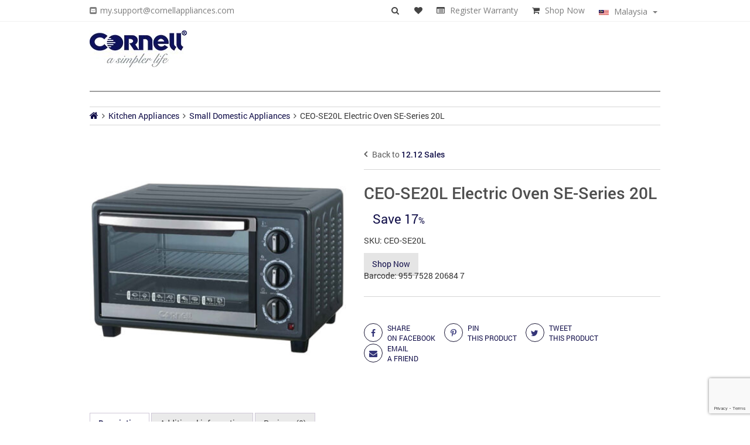

--- FILE ---
content_type: text/html; charset=UTF-8
request_url: https://my.cornellappliances.com/product/electric-oven-se-series-20l/
body_size: 125560
content:
<!doctype html>  

<!--[if IEMobile 7 ]> <html lang="en-US"class="no-js iem7"> <![endif]-->
<!--[if lt IE 7 ]> <html lang="en-US" class="no-js ie6"> <![endif]-->
<!--[if IE 7 ]>    <html lang="en-US" class="no-js ie7"> <![endif]-->
<!--[if IE 8 ]>    <html lang="en-US" class="no-js ie8"> <![endif]-->
<!--[if (gte IE 9)|(gt IEMobile 7)|!(IEMobile)|!(IE)]><!--><html lang="en-US" class="no-js"><!--<![endif]-->
	
<head>
	<meta charset="utf-8">
	<meta http-equiv="X-UA-Compatible" content="IE=edge,chrome=1">
	<title>CEO-SE20L Electric Oven SE-Series 20L - Cornell Appliances</title>	
	<meta name="viewport" content="width=device-width, initial-scale=1.0">
	<link rel="pingback" href="https://my.cornellappliances.com/xmlrpc.php">
	<link rel="shortcut icon" type="image/png" href="/wp-content/uploads/2016/10/favicon.jpg"/>

	<!-- wordpress head functions -->
					<script>document.documentElement.className = document.documentElement.className + ' yes-js js_active js'</script>
			<meta name='robots' content='index, follow, max-image-preview:large, max-snippet:-1, max-video-preview:-1' />

<!-- Google Tag Manager by PYS -->
    <script data-cfasync="false" data-pagespeed-no-defer>
	    window.dataLayerPYS = window.dataLayerPYS || [];
	</script>
<!-- End Google Tag Manager by PYS -->
	<!-- This site is optimized with the Yoast SEO plugin v26.8 - https://yoast.com/product/yoast-seo-wordpress/ -->
	<link rel="canonical" href="https://my.cornellappliances.com/product/electric-oven-se-series-20l/" />
	<meta property="og:locale" content="en_US" />
	<meta property="og:type" content="article" />
	<meta property="og:title" content="CEO-SE20L Electric Oven SE-Series 20L - Cornell Appliances" />
	<meta property="og:description" content="Capacity 20L Adjustable thermostat from 100ºC to 250ºC 60 minutes timer to program cooking 4 heating selection modes 4 Stainless steel heating elements With inner light SpaceGray housing &amp; silver front panel Stainless steel plated door handle Accessories : Bake trays, grill tray, crumb tray &amp; tray handle Power : 1380W" />
	<meta property="og:url" content="https://my.cornellappliances.com/product/electric-oven-se-series-20l/" />
	<meta property="og:site_name" content="Cornell Appliances" />
	<meta property="article:modified_time" content="2024-07-10T11:16:33+00:00" />
	<meta property="og:image" content="https://my.cornellappliances.com/wp-content/uploads/2016/11/CEO-SE20L-FA.jpg" />
	<meta property="og:image:width" content="600" />
	<meta property="og:image:height" content="600" />
	<meta property="og:image:type" content="image/jpeg" />
	<meta name="twitter:card" content="summary_large_image" />
	<script type="application/ld+json" class="yoast-schema-graph">{"@context":"https://schema.org","@graph":[{"@type":"WebPage","@id":"https://my.cornellappliances.com/product/electric-oven-se-series-20l/","url":"https://my.cornellappliances.com/product/electric-oven-se-series-20l/","name":"CEO-SE20L Electric Oven SE-Series 20L - Cornell Appliances","isPartOf":{"@id":"https://my.cornellappliances.com/#website"},"primaryImageOfPage":{"@id":"https://my.cornellappliances.com/product/electric-oven-se-series-20l/#primaryimage"},"image":{"@id":"https://my.cornellappliances.com/product/electric-oven-se-series-20l/#primaryimage"},"thumbnailUrl":"https://my.cornellappliances.com/wp-content/uploads/2016/11/CEO-SE20L-FA.jpg","datePublished":"2016-11-06T23:30:04+00:00","dateModified":"2024-07-10T11:16:33+00:00","breadcrumb":{"@id":"https://my.cornellappliances.com/product/electric-oven-se-series-20l/#breadcrumb"},"inLanguage":"en-US","potentialAction":[{"@type":"ReadAction","target":["https://my.cornellappliances.com/product/electric-oven-se-series-20l/"]}]},{"@type":"ImageObject","inLanguage":"en-US","@id":"https://my.cornellappliances.com/product/electric-oven-se-series-20l/#primaryimage","url":"https://my.cornellappliances.com/wp-content/uploads/2016/11/CEO-SE20L-FA.jpg","contentUrl":"https://my.cornellappliances.com/wp-content/uploads/2016/11/CEO-SE20L-FA.jpg","width":600,"height":600},{"@type":"BreadcrumbList","@id":"https://my.cornellappliances.com/product/electric-oven-se-series-20l/#breadcrumb","itemListElement":[{"@type":"ListItem","position":1,"name":"Home","item":"https://my.cornellappliances.com/"},{"@type":"ListItem","position":2,"name":"Products","item":"https://my.cornellappliances.com/products/"},{"@type":"ListItem","position":3,"name":"CEO-SE20L Electric Oven SE-Series 20L"}]},{"@type":"WebSite","@id":"https://my.cornellappliances.com/#website","url":"https://my.cornellappliances.com/","name":"Cornell Appliances","description":"A Simpler Life","potentialAction":[{"@type":"SearchAction","target":{"@type":"EntryPoint","urlTemplate":"https://my.cornellappliances.com/?s={search_term_string}"},"query-input":{"@type":"PropertyValueSpecification","valueRequired":true,"valueName":"search_term_string"}}],"inLanguage":"en-US"}]}</script>
	<!-- / Yoast SEO plugin. -->


<script type='application/javascript'  id='pys-version-script'>console.log('PixelYourSite Free version 11.1.5.2');</script>
<link rel='dns-prefetch' href='//cdn.jsdelivr.net' />
<link rel='dns-prefetch' href='//code.jquery.com' />
<link rel='dns-prefetch' href='//fonts.googleapis.com' />
<link rel="alternate" title="oEmbed (JSON)" type="application/json+oembed" href="https://my.cornellappliances.com/wp-json/oembed/1.0/embed?url=https%3A%2F%2Fmy.cornellappliances.com%2Fproduct%2Felectric-oven-se-series-20l%2F" />
<link rel="alternate" title="oEmbed (XML)" type="text/xml+oembed" href="https://my.cornellappliances.com/wp-json/oembed/1.0/embed?url=https%3A%2F%2Fmy.cornellappliances.com%2Fproduct%2Felectric-oven-se-series-20l%2F&#038;format=xml" />
		<!-- This site uses the Google Analytics by MonsterInsights plugin v9.11.1 - Using Analytics tracking - https://www.monsterinsights.com/ -->
		<!-- Note: MonsterInsights is not currently configured on this site. The site owner needs to authenticate with Google Analytics in the MonsterInsights settings panel. -->
					<!-- No tracking code set -->
				<!-- / Google Analytics by MonsterInsights -->
		<style id='wp-img-auto-sizes-contain-inline-css' type='text/css'>
img:is([sizes=auto i],[sizes^="auto," i]){contain-intrinsic-size:3000px 1500px}
/*# sourceURL=wp-img-auto-sizes-contain-inline-css */
</style>

<style id='wp-emoji-styles-inline-css' type='text/css'>

	img.wp-smiley, img.emoji {
		display: inline !important;
		border: none !important;
		box-shadow: none !important;
		height: 1em !important;
		width: 1em !important;
		margin: 0 0.07em !important;
		vertical-align: -0.1em !important;
		background: none !important;
		padding: 0 !important;
	}
/*# sourceURL=wp-emoji-styles-inline-css */
</style>
<link rel='stylesheet' id='wp-block-library-css' href='https://my.cornellappliances.com/wp-includes/css/dist/block-library/style.min.css?ver=929f10c796e4988922db5f298b29a708' type='text/css' media='all' />
<style id='global-styles-inline-css' type='text/css'>
:root{--wp--preset--aspect-ratio--square: 1;--wp--preset--aspect-ratio--4-3: 4/3;--wp--preset--aspect-ratio--3-4: 3/4;--wp--preset--aspect-ratio--3-2: 3/2;--wp--preset--aspect-ratio--2-3: 2/3;--wp--preset--aspect-ratio--16-9: 16/9;--wp--preset--aspect-ratio--9-16: 9/16;--wp--preset--color--black: #000000;--wp--preset--color--cyan-bluish-gray: #abb8c3;--wp--preset--color--white: #ffffff;--wp--preset--color--pale-pink: #f78da7;--wp--preset--color--vivid-red: #cf2e2e;--wp--preset--color--luminous-vivid-orange: #ff6900;--wp--preset--color--luminous-vivid-amber: #fcb900;--wp--preset--color--light-green-cyan: #7bdcb5;--wp--preset--color--vivid-green-cyan: #00d084;--wp--preset--color--pale-cyan-blue: #8ed1fc;--wp--preset--color--vivid-cyan-blue: #0693e3;--wp--preset--color--vivid-purple: #9b51e0;--wp--preset--gradient--vivid-cyan-blue-to-vivid-purple: linear-gradient(135deg,rgb(6,147,227) 0%,rgb(155,81,224) 100%);--wp--preset--gradient--light-green-cyan-to-vivid-green-cyan: linear-gradient(135deg,rgb(122,220,180) 0%,rgb(0,208,130) 100%);--wp--preset--gradient--luminous-vivid-amber-to-luminous-vivid-orange: linear-gradient(135deg,rgb(252,185,0) 0%,rgb(255,105,0) 100%);--wp--preset--gradient--luminous-vivid-orange-to-vivid-red: linear-gradient(135deg,rgb(255,105,0) 0%,rgb(207,46,46) 100%);--wp--preset--gradient--very-light-gray-to-cyan-bluish-gray: linear-gradient(135deg,rgb(238,238,238) 0%,rgb(169,184,195) 100%);--wp--preset--gradient--cool-to-warm-spectrum: linear-gradient(135deg,rgb(74,234,220) 0%,rgb(151,120,209) 20%,rgb(207,42,186) 40%,rgb(238,44,130) 60%,rgb(251,105,98) 80%,rgb(254,248,76) 100%);--wp--preset--gradient--blush-light-purple: linear-gradient(135deg,rgb(255,206,236) 0%,rgb(152,150,240) 100%);--wp--preset--gradient--blush-bordeaux: linear-gradient(135deg,rgb(254,205,165) 0%,rgb(254,45,45) 50%,rgb(107,0,62) 100%);--wp--preset--gradient--luminous-dusk: linear-gradient(135deg,rgb(255,203,112) 0%,rgb(199,81,192) 50%,rgb(65,88,208) 100%);--wp--preset--gradient--pale-ocean: linear-gradient(135deg,rgb(255,245,203) 0%,rgb(182,227,212) 50%,rgb(51,167,181) 100%);--wp--preset--gradient--electric-grass: linear-gradient(135deg,rgb(202,248,128) 0%,rgb(113,206,126) 100%);--wp--preset--gradient--midnight: linear-gradient(135deg,rgb(2,3,129) 0%,rgb(40,116,252) 100%);--wp--preset--font-size--small: 13px;--wp--preset--font-size--medium: 20px;--wp--preset--font-size--large: 36px;--wp--preset--font-size--x-large: 42px;--wp--preset--spacing--20: 0.44rem;--wp--preset--spacing--30: 0.67rem;--wp--preset--spacing--40: 1rem;--wp--preset--spacing--50: 1.5rem;--wp--preset--spacing--60: 2.25rem;--wp--preset--spacing--70: 3.38rem;--wp--preset--spacing--80: 5.06rem;--wp--preset--shadow--natural: 6px 6px 9px rgba(0, 0, 0, 0.2);--wp--preset--shadow--deep: 12px 12px 50px rgba(0, 0, 0, 0.4);--wp--preset--shadow--sharp: 6px 6px 0px rgba(0, 0, 0, 0.2);--wp--preset--shadow--outlined: 6px 6px 0px -3px rgb(255, 255, 255), 6px 6px rgb(0, 0, 0);--wp--preset--shadow--crisp: 6px 6px 0px rgb(0, 0, 0);}:where(.is-layout-flex){gap: 0.5em;}:where(.is-layout-grid){gap: 0.5em;}body .is-layout-flex{display: flex;}.is-layout-flex{flex-wrap: wrap;align-items: center;}.is-layout-flex > :is(*, div){margin: 0;}body .is-layout-grid{display: grid;}.is-layout-grid > :is(*, div){margin: 0;}:where(.wp-block-columns.is-layout-flex){gap: 2em;}:where(.wp-block-columns.is-layout-grid){gap: 2em;}:where(.wp-block-post-template.is-layout-flex){gap: 1.25em;}:where(.wp-block-post-template.is-layout-grid){gap: 1.25em;}.has-black-color{color: var(--wp--preset--color--black) !important;}.has-cyan-bluish-gray-color{color: var(--wp--preset--color--cyan-bluish-gray) !important;}.has-white-color{color: var(--wp--preset--color--white) !important;}.has-pale-pink-color{color: var(--wp--preset--color--pale-pink) !important;}.has-vivid-red-color{color: var(--wp--preset--color--vivid-red) !important;}.has-luminous-vivid-orange-color{color: var(--wp--preset--color--luminous-vivid-orange) !important;}.has-luminous-vivid-amber-color{color: var(--wp--preset--color--luminous-vivid-amber) !important;}.has-light-green-cyan-color{color: var(--wp--preset--color--light-green-cyan) !important;}.has-vivid-green-cyan-color{color: var(--wp--preset--color--vivid-green-cyan) !important;}.has-pale-cyan-blue-color{color: var(--wp--preset--color--pale-cyan-blue) !important;}.has-vivid-cyan-blue-color{color: var(--wp--preset--color--vivid-cyan-blue) !important;}.has-vivid-purple-color{color: var(--wp--preset--color--vivid-purple) !important;}.has-black-background-color{background-color: var(--wp--preset--color--black) !important;}.has-cyan-bluish-gray-background-color{background-color: var(--wp--preset--color--cyan-bluish-gray) !important;}.has-white-background-color{background-color: var(--wp--preset--color--white) !important;}.has-pale-pink-background-color{background-color: var(--wp--preset--color--pale-pink) !important;}.has-vivid-red-background-color{background-color: var(--wp--preset--color--vivid-red) !important;}.has-luminous-vivid-orange-background-color{background-color: var(--wp--preset--color--luminous-vivid-orange) !important;}.has-luminous-vivid-amber-background-color{background-color: var(--wp--preset--color--luminous-vivid-amber) !important;}.has-light-green-cyan-background-color{background-color: var(--wp--preset--color--light-green-cyan) !important;}.has-vivid-green-cyan-background-color{background-color: var(--wp--preset--color--vivid-green-cyan) !important;}.has-pale-cyan-blue-background-color{background-color: var(--wp--preset--color--pale-cyan-blue) !important;}.has-vivid-cyan-blue-background-color{background-color: var(--wp--preset--color--vivid-cyan-blue) !important;}.has-vivid-purple-background-color{background-color: var(--wp--preset--color--vivid-purple) !important;}.has-black-border-color{border-color: var(--wp--preset--color--black) !important;}.has-cyan-bluish-gray-border-color{border-color: var(--wp--preset--color--cyan-bluish-gray) !important;}.has-white-border-color{border-color: var(--wp--preset--color--white) !important;}.has-pale-pink-border-color{border-color: var(--wp--preset--color--pale-pink) !important;}.has-vivid-red-border-color{border-color: var(--wp--preset--color--vivid-red) !important;}.has-luminous-vivid-orange-border-color{border-color: var(--wp--preset--color--luminous-vivid-orange) !important;}.has-luminous-vivid-amber-border-color{border-color: var(--wp--preset--color--luminous-vivid-amber) !important;}.has-light-green-cyan-border-color{border-color: var(--wp--preset--color--light-green-cyan) !important;}.has-vivid-green-cyan-border-color{border-color: var(--wp--preset--color--vivid-green-cyan) !important;}.has-pale-cyan-blue-border-color{border-color: var(--wp--preset--color--pale-cyan-blue) !important;}.has-vivid-cyan-blue-border-color{border-color: var(--wp--preset--color--vivid-cyan-blue) !important;}.has-vivid-purple-border-color{border-color: var(--wp--preset--color--vivid-purple) !important;}.has-vivid-cyan-blue-to-vivid-purple-gradient-background{background: var(--wp--preset--gradient--vivid-cyan-blue-to-vivid-purple) !important;}.has-light-green-cyan-to-vivid-green-cyan-gradient-background{background: var(--wp--preset--gradient--light-green-cyan-to-vivid-green-cyan) !important;}.has-luminous-vivid-amber-to-luminous-vivid-orange-gradient-background{background: var(--wp--preset--gradient--luminous-vivid-amber-to-luminous-vivid-orange) !important;}.has-luminous-vivid-orange-to-vivid-red-gradient-background{background: var(--wp--preset--gradient--luminous-vivid-orange-to-vivid-red) !important;}.has-very-light-gray-to-cyan-bluish-gray-gradient-background{background: var(--wp--preset--gradient--very-light-gray-to-cyan-bluish-gray) !important;}.has-cool-to-warm-spectrum-gradient-background{background: var(--wp--preset--gradient--cool-to-warm-spectrum) !important;}.has-blush-light-purple-gradient-background{background: var(--wp--preset--gradient--blush-light-purple) !important;}.has-blush-bordeaux-gradient-background{background: var(--wp--preset--gradient--blush-bordeaux) !important;}.has-luminous-dusk-gradient-background{background: var(--wp--preset--gradient--luminous-dusk) !important;}.has-pale-ocean-gradient-background{background: var(--wp--preset--gradient--pale-ocean) !important;}.has-electric-grass-gradient-background{background: var(--wp--preset--gradient--electric-grass) !important;}.has-midnight-gradient-background{background: var(--wp--preset--gradient--midnight) !important;}.has-small-font-size{font-size: var(--wp--preset--font-size--small) !important;}.has-medium-font-size{font-size: var(--wp--preset--font-size--medium) !important;}.has-large-font-size{font-size: var(--wp--preset--font-size--large) !important;}.has-x-large-font-size{font-size: var(--wp--preset--font-size--x-large) !important;}
/*# sourceURL=global-styles-inline-css */
</style>

<style id='classic-theme-styles-inline-css' type='text/css'>
/*! This file is auto-generated */
.wp-block-button__link{color:#fff;background-color:#32373c;border-radius:9999px;box-shadow:none;text-decoration:none;padding:calc(.667em + 2px) calc(1.333em + 2px);font-size:1.125em}.wp-block-file__button{background:#32373c;color:#fff;text-decoration:none}
/*# sourceURL=/wp-includes/css/classic-themes.min.css */
</style>
<link rel='stylesheet' id='contact-form-7-css' href='https://my.cornellappliances.com/wp-content/plugins/contact-form-7/includes/css/styles.css?ver=6.1.4' type='text/css' media='all' />
<link rel='stylesheet' id='rs-plugin-settings-css' href='https://my.cornellappliances.com/wp-content/plugins/revslider/public/assets/css/settings.css?ver=5.4.5.1' type='text/css' media='all' />
<style id='rs-plugin-settings-inline-css' type='text/css'>
#rs-demo-id {}
/*# sourceURL=rs-plugin-settings-inline-css */
</style>
<link rel='stylesheet' id='woocommerce-layout-css' href='https://my.cornellappliances.com/wp-content/plugins/woocommerce/assets/css/woocommerce-layout.css?ver=10.4.3' type='text/css' media='all' />
<link rel='stylesheet' id='woocommerce-smallscreen-css' href='https://my.cornellappliances.com/wp-content/plugins/woocommerce/assets/css/woocommerce-smallscreen.css?ver=10.4.3' type='text/css' media='only screen and (max-width: 768px)' />
<link rel='stylesheet' id='woocommerce-general-css' href='https://my.cornellappliances.com/wp-content/plugins/woocommerce/assets/css/woocommerce.css?ver=10.4.3' type='text/css' media='all' />
<style id='woocommerce-inline-inline-css' type='text/css'>
.woocommerce form .form-row .required { visibility: visible; }
/*# sourceURL=woocommerce-inline-inline-css */
</style>
<link rel='stylesheet' id='zi-woo-hide-price-cart-css' href='https://my.cornellappliances.com/wp-content/plugins/zi-hide-price-and-add-to-cart-for-woocommerce/public/css/zi-woo-hide-price-cart-public.css?ver=1.5.0' type='text/css' media='all' />
<link rel='stylesheet' id='jquery-selectBox-css' href='https://my.cornellappliances.com/wp-content/plugins/yith-woocommerce-wishlist/assets/css/jquery.selectBox.css?ver=1.2.0' type='text/css' media='all' />
<link rel='stylesheet' id='woocommerce_prettyPhoto_css-css' href='//my.cornellappliances.com/wp-content/plugins/woocommerce/assets/css/prettyPhoto.css?ver=3.1.6' type='text/css' media='all' />
<link rel='stylesheet' id='yith-wcwl-main-css' href='https://my.cornellappliances.com/wp-content/plugins/yith-woocommerce-wishlist/assets/css/style.css?ver=4.11.0' type='text/css' media='all' />
<style id='yith-wcwl-main-inline-css' type='text/css'>
 :root { --rounded-corners-radius: 16px; --add-to-cart-rounded-corners-radius: 16px; --feedback-duration: 3s } 
 :root { --rounded-corners-radius: 16px; --add-to-cart-rounded-corners-radius: 16px; --feedback-duration: 3s } 
/*# sourceURL=yith-wcwl-main-inline-css */
</style>
<link rel='stylesheet' id='wpbs-css' href='https://my.cornellappliances.com/wp-content/themes/cornell/library/dist/css/styles.f6413c85.min.css?ver=1.0' type='text/css' media='all' />
<link rel='stylesheet' id='opensans-css' href='https://fonts.googleapis.com/css?family=Open+Sans:400,600' type='text/css' media='all' />
<link rel='stylesheet' id='robotoslab-css' href='https://fonts.googleapis.com/css?family=Roboto+Slab:400,700' type='text/css' media='all' />
<link rel='stylesheet' id='fontawesome-css' href='https://my.cornellappliances.com/wp-content/themes/cornell/css/font-awesome.min.css' type='text/css' media='all' />
<link rel='stylesheet' id='slick-css' href='//cdn.jsdelivr.net/jquery.slick/1.6.0/slick.css' type='text/css' media='all' />
<link rel='stylesheet' id='uicss-css' href='//code.jquery.com/ui/1.12.1/themes/base/jquery-ui.css?ver=929f10c796e4988922db5f298b29a708' type='text/css' media='all' />
<link rel='stylesheet' id='wpbs-style-css' href='https://my.cornellappliances.com/wp-content/themes/cornell/style.css?ver=1.0' type='text/css' media='all' />
<link rel='stylesheet' id='magnific-css' href='https://my.cornellappliances.com/wp-content/themes/cornell/css/magnific-popup.css?ver=929f10c796e4988922db5f298b29a708' type='text/css' media='all' />
<link rel='stylesheet' id='jquery-fixedheadertable-style-css' href='https://my.cornellappliances.com/wp-content/plugins/yith-woocommerce-compare/assets/css/jquery.dataTables.css?ver=1.10.18' type='text/css' media='all' />
<link rel='stylesheet' id='yith_woocompare_page-css' href='https://my.cornellappliances.com/wp-content/plugins/yith-woocommerce-compare/assets/css/compare.css?ver=3.7.0' type='text/css' media='all' />
<link rel='stylesheet' id='yith-woocompare-widget-css' href='https://my.cornellappliances.com/wp-content/plugins/yith-woocommerce-compare/assets/css/widget.css?ver=3.7.0' type='text/css' media='all' />
<script type="text/javascript" src="https://my.cornellappliances.com/wp-includes/js/dist/hooks.min.js?ver=dd5603f07f9220ed27f1" id="wp-hooks-js"></script>
<script type="text/javascript" src="https://my.cornellappliances.com/wp-includes/js/jquery/jquery.min.js?ver=3.7.1" id="jquery-core-js"></script>
<script type="text/javascript" src="https://my.cornellappliances.com/wp-includes/js/jquery/jquery-migrate.min.js?ver=3.4.1" id="jquery-migrate-js"></script>
<script type="text/javascript" id="equal-height-columns-js-extra">
/* <![CDATA[ */
var equalHeightColumnElements = {"element-groups":{"1":{"selector":"ul.products\u003Eli","breakpoint":768},"2":{"selector":"ul.related-products\u003Eli","breakpoint":768}}};
//# sourceURL=equal-height-columns-js-extra
/* ]]> */
</script>
<script type="text/javascript" src="https://my.cornellappliances.com/wp-content/plugins/equal-height-columns/public/js/equal-height-columns-public.js?ver=1.2.1" id="equal-height-columns-js"></script>
<script type="text/javascript" src="https://my.cornellappliances.com/wp-content/plugins/revslider/public/assets/js/jquery.themepunch.tools.min.js?ver=5.4.5.1" id="tp-tools-js"></script>
<script type="text/javascript" src="https://my.cornellappliances.com/wp-content/plugins/revslider/public/assets/js/jquery.themepunch.revolution.min.js?ver=5.4.5.1" id="revmin-js"></script>
<script type="text/javascript" src="https://my.cornellappliances.com/wp-content/plugins/woocommerce/assets/js/jquery-blockui/jquery.blockUI.min.js?ver=2.7.0-wc.10.4.3" id="wc-jquery-blockui-js" defer="defer" data-wp-strategy="defer"></script>
<script type="text/javascript" id="wc-add-to-cart-js-extra">
/* <![CDATA[ */
var wc_add_to_cart_params = {"ajax_url":"/wp-admin/admin-ajax.php","wc_ajax_url":"/?wc-ajax=%%endpoint%%","i18n_view_cart":"View cart","cart_url":"https://my.cornellappliances.com/cart/","is_cart":"","cart_redirect_after_add":"no"};
//# sourceURL=wc-add-to-cart-js-extra
/* ]]> */
</script>
<script type="text/javascript" src="https://my.cornellappliances.com/wp-content/plugins/woocommerce/assets/js/frontend/add-to-cart.min.js?ver=10.4.3" id="wc-add-to-cart-js" defer="defer" data-wp-strategy="defer"></script>
<script type="text/javascript" id="wc-single-product-js-extra">
/* <![CDATA[ */
var wc_single_product_params = {"i18n_required_rating_text":"Please select a rating","i18n_rating_options":["1 of 5 stars","2 of 5 stars","3 of 5 stars","4 of 5 stars","5 of 5 stars"],"i18n_product_gallery_trigger_text":"View full-screen image gallery","review_rating_required":"yes","flexslider":{"rtl":false,"animation":"slide","smoothHeight":true,"directionNav":false,"controlNav":"thumbnails","slideshow":false,"animationSpeed":500,"animationLoop":false,"allowOneSlide":false},"zoom_enabled":"","zoom_options":[],"photoswipe_enabled":"","photoswipe_options":{"shareEl":false,"closeOnScroll":false,"history":false,"hideAnimationDuration":0,"showAnimationDuration":0},"flexslider_enabled":""};
//# sourceURL=wc-single-product-js-extra
/* ]]> */
</script>
<script type="text/javascript" src="https://my.cornellappliances.com/wp-content/plugins/woocommerce/assets/js/frontend/single-product.min.js?ver=10.4.3" id="wc-single-product-js" defer="defer" data-wp-strategy="defer"></script>
<script type="text/javascript" src="https://my.cornellappliances.com/wp-content/plugins/woocommerce/assets/js/js-cookie/js.cookie.min.js?ver=2.1.4-wc.10.4.3" id="wc-js-cookie-js" defer="defer" data-wp-strategy="defer"></script>
<script type="text/javascript" id="woocommerce-js-extra">
/* <![CDATA[ */
var woocommerce_params = {"ajax_url":"/wp-admin/admin-ajax.php","wc_ajax_url":"/?wc-ajax=%%endpoint%%","i18n_password_show":"Show password","i18n_password_hide":"Hide password"};
//# sourceURL=woocommerce-js-extra
/* ]]> */
</script>
<script type="text/javascript" src="https://my.cornellappliances.com/wp-content/plugins/woocommerce/assets/js/frontend/woocommerce.min.js?ver=10.4.3" id="woocommerce-js" defer="defer" data-wp-strategy="defer"></script>
<script type="text/javascript" src="https://my.cornellappliances.com/wp-content/plugins/zi-hide-price-and-add-to-cart-for-woocommerce/public/js/zi-woo-hide-price-cart-public.js?ver=1.5.0" id="zi-woo-hide-price-cart-js"></script>
<script type="text/javascript" src="https://my.cornellappliances.com/wp-content/themes/cornell/bower_components/bootstrap/dist/js/bootstrap.js?ver=1.2" id="bootstrap-js"></script>
<script type="text/javascript" src="https://my.cornellappliances.com/wp-content/themes/cornell/library/dist/js/scripts.d1e3d952.min.js?ver=1.2" id="wpbs-js-js"></script>
<script type="text/javascript" src="https://my.cornellappliances.com/wp-content/themes/cornell/bower_components/modernizer/modernizr.js?ver=1.2" id="modernizr-js"></script>
<script type="text/javascript" id="wpm-js-extra">
/* <![CDATA[ */
var wpm = {"ajax_url":"https://my.cornellappliances.com/wp-admin/admin-ajax.php","root":"https://my.cornellappliances.com/wp-json/","nonce_wp_rest":"ba548218ec","nonce_ajax":"117756e681"};
//# sourceURL=wpm-js-extra
/* ]]> */
</script>
<script type="text/javascript" src="https://my.cornellappliances.com/wp-content/plugins/woocommerce-google-adwords-conversion-tracking-tag/js/public/free/wpm-public.p1.min.js?ver=1.54.1" id="wpm-js"></script>
<script type="text/javascript" src="https://my.cornellappliances.com/wp-content/plugins/pixelyoursite/dist/scripts/jquery.bind-first-0.2.3.min.js?ver=0.2.3" id="jquery-bind-first-js"></script>
<script type="text/javascript" src="https://my.cornellappliances.com/wp-content/plugins/pixelyoursite/dist/scripts/js.cookie-2.1.3.min.js?ver=2.1.3" id="js-cookie-pys-js"></script>
<script type="text/javascript" src="https://my.cornellappliances.com/wp-content/plugins/pixelyoursite/dist/scripts/tld.min.js?ver=2.3.1" id="js-tld-js"></script>
<script type="text/javascript" id="pys-js-extra">
/* <![CDATA[ */
var pysOptions = {"staticEvents":{"facebook":{"woo_view_content":[{"delay":0,"type":"static","name":"ViewContent","pixelIds":["1285030711867087"],"eventID":"5b418d91-bd5a-4eb1-8fe9-eaab3a78860f","params":{"content_ids":["1126"],"content_type":"product","content_name":"CEO-SE20L Electric Oven SE-Series 20L","category_name":"12.12 Sales, Kitchen Appliances, Oven, Small Domestic Appliances","value":"194","currency":"MYR","contents":[{"id":"1126","quantity":1}],"product_price":"194","page_title":"CEO-SE20L Electric Oven SE-Series 20L","post_type":"product","post_id":1126,"plugin":"PixelYourSite","user_role":"guest","event_url":"my.cornellappliances.com/product/electric-oven-se-series-20l/"},"e_id":"woo_view_content","ids":[],"hasTimeWindow":false,"timeWindow":0,"woo_order":"","edd_order":""}],"init_event":[{"delay":0,"type":"static","ajaxFire":false,"name":"PageView","pixelIds":["1285030711867087"],"eventID":"eef9e8d9-4cbe-42c6-a291-4f4a9c158261","params":{"page_title":"CEO-SE20L Electric Oven SE-Series 20L","post_type":"product","post_id":1126,"plugin":"PixelYourSite","user_role":"guest","event_url":"my.cornellappliances.com/product/electric-oven-se-series-20l/"},"e_id":"init_event","ids":[],"hasTimeWindow":false,"timeWindow":0,"woo_order":"","edd_order":""}]}},"dynamicEvents":{"automatic_event_form":{"facebook":{"delay":0,"type":"dyn","name":"Form","pixelIds":["1285030711867087"],"eventID":"8391fd02-9623-4c52-964d-8a36718d5f16","params":{"page_title":"CEO-SE20L Electric Oven SE-Series 20L","post_type":"product","post_id":1126,"plugin":"PixelYourSite","user_role":"guest","event_url":"my.cornellappliances.com/product/electric-oven-se-series-20l/"},"e_id":"automatic_event_form","ids":[],"hasTimeWindow":false,"timeWindow":0,"woo_order":"","edd_order":""}},"automatic_event_download":{"facebook":{"delay":0,"type":"dyn","name":"Download","extensions":["","doc","exe","js","pdf","ppt","tgz","zip","xls"],"pixelIds":["1285030711867087"],"eventID":"4f36c717-f582-447a-8897-bc4984dcb50b","params":{"page_title":"CEO-SE20L Electric Oven SE-Series 20L","post_type":"product","post_id":1126,"plugin":"PixelYourSite","user_role":"guest","event_url":"my.cornellappliances.com/product/electric-oven-se-series-20l/"},"e_id":"automatic_event_download","ids":[],"hasTimeWindow":false,"timeWindow":0,"woo_order":"","edd_order":""}},"automatic_event_comment":{"facebook":{"delay":0,"type":"dyn","name":"Comment","pixelIds":["1285030711867087"],"eventID":"c9e8a670-d4ab-40d3-8246-7b032c122a7c","params":{"page_title":"CEO-SE20L Electric Oven SE-Series 20L","post_type":"product","post_id":1126,"plugin":"PixelYourSite","user_role":"guest","event_url":"my.cornellappliances.com/product/electric-oven-se-series-20l/"},"e_id":"automatic_event_comment","ids":[],"hasTimeWindow":false,"timeWindow":0,"woo_order":"","edd_order":""}},"woo_add_to_cart_on_button_click":{"facebook":{"delay":0,"type":"dyn","name":"AddToCart","pixelIds":["1285030711867087"],"eventID":"83956f7b-5ce8-4a3f-aa82-89fa857a6e44","params":{"page_title":"CEO-SE20L Electric Oven SE-Series 20L","post_type":"product","post_id":1126,"plugin":"PixelYourSite","user_role":"guest","event_url":"my.cornellappliances.com/product/electric-oven-se-series-20l/"},"e_id":"woo_add_to_cart_on_button_click","ids":[],"hasTimeWindow":false,"timeWindow":0,"woo_order":"","edd_order":""}}},"triggerEvents":[],"triggerEventTypes":[],"facebook":{"pixelIds":["1285030711867087"],"advancedMatching":[],"advancedMatchingEnabled":false,"removeMetadata":false,"wooVariableAsSimple":false,"serverApiEnabled":false,"wooCRSendFromServer":false,"send_external_id":null,"enabled_medical":false,"do_not_track_medical_param":["event_url","post_title","page_title","landing_page","content_name","categories","category_name","tags"],"meta_ldu":false},"ga":{"trackingIds":["UA-188318729-1"],"commentEventEnabled":true,"downloadEnabled":true,"formEventEnabled":true,"crossDomainEnabled":false,"crossDomainAcceptIncoming":false,"crossDomainDomains":[],"isDebugEnabled":[],"serverContainerUrls":{"UA-188318729-1":{"enable_server_container":"","server_container_url":"","transport_url":""}},"additionalConfig":{"UA-188318729-1":{"first_party_collection":true}},"disableAdvertisingFeatures":false,"disableAdvertisingPersonalization":false,"wooVariableAsSimple":true,"custom_page_view_event":false},"debug":"","siteUrl":"https://my.cornellappliances.com","ajaxUrl":"https://my.cornellappliances.com/wp-admin/admin-ajax.php","ajax_event":"7c8adf7fda","enable_remove_download_url_param":"1","cookie_duration":"7","last_visit_duration":"60","enable_success_send_form":"","ajaxForServerEvent":"1","ajaxForServerStaticEvent":"1","useSendBeacon":"1","send_external_id":"1","external_id_expire":"180","track_cookie_for_subdomains":"1","google_consent_mode":"1","gdpr":{"ajax_enabled":false,"all_disabled_by_api":false,"facebook_disabled_by_api":false,"analytics_disabled_by_api":false,"google_ads_disabled_by_api":false,"pinterest_disabled_by_api":false,"bing_disabled_by_api":false,"reddit_disabled_by_api":false,"externalID_disabled_by_api":false,"facebook_prior_consent_enabled":true,"analytics_prior_consent_enabled":true,"google_ads_prior_consent_enabled":null,"pinterest_prior_consent_enabled":true,"bing_prior_consent_enabled":true,"cookiebot_integration_enabled":false,"cookiebot_facebook_consent_category":"marketing","cookiebot_analytics_consent_category":"statistics","cookiebot_tiktok_consent_category":"marketing","cookiebot_google_ads_consent_category":"marketing","cookiebot_pinterest_consent_category":"marketing","cookiebot_bing_consent_category":"marketing","consent_magic_integration_enabled":false,"real_cookie_banner_integration_enabled":false,"cookie_notice_integration_enabled":false,"cookie_law_info_integration_enabled":false,"analytics_storage":{"enabled":true,"value":"granted","filter":false},"ad_storage":{"enabled":true,"value":"granted","filter":false},"ad_user_data":{"enabled":true,"value":"granted","filter":false},"ad_personalization":{"enabled":true,"value":"granted","filter":false}},"cookie":{"disabled_all_cookie":false,"disabled_start_session_cookie":false,"disabled_advanced_form_data_cookie":false,"disabled_landing_page_cookie":false,"disabled_first_visit_cookie":false,"disabled_trafficsource_cookie":false,"disabled_utmTerms_cookie":false,"disabled_utmId_cookie":false},"tracking_analytics":{"TrafficSource":"direct","TrafficLanding":"undefined","TrafficUtms":[],"TrafficUtmsId":[]},"GATags":{"ga_datalayer_type":"default","ga_datalayer_name":"dataLayerPYS"},"woo":{"enabled":true,"enabled_save_data_to_orders":true,"addToCartOnButtonEnabled":true,"addToCartOnButtonValueEnabled":true,"addToCartOnButtonValueOption":"price","singleProductId":1126,"removeFromCartSelector":"form.woocommerce-cart-form .remove","addToCartCatchMethod":"add_cart_js","is_order_received_page":false,"containOrderId":false},"edd":{"enabled":false},"cache_bypass":"1768943010"};
//# sourceURL=pys-js-extra
/* ]]> */
</script>
<script type="text/javascript" src="https://my.cornellappliances.com/wp-content/plugins/pixelyoursite/dist/scripts/public.js?ver=11.1.5.2" id="pys-js"></script>
<link rel="https://api.w.org/" href="https://my.cornellappliances.com/wp-json/" /><link rel="alternate" title="JSON" type="application/json" href="https://my.cornellappliances.com/wp-json/wp/v2/product/1126" /><link rel='shortlink' href='https://my.cornellappliances.com/?p=1126' />
<link rel="alternate" href="https://my.cornellappliances.com/product/electric-oven-se-series-20l/" hreflang="x-default" />
		<!-- GA Google Analytics @ https://m0n.co/ga -->
		<script async src="https://www.googletagmanager.com/gtag/js?id=UA-188318729-1&l=dataLayerPYS"></script>
		<script>
			window.dataLayerPYS = window.dataLayerPYS || [];
			function gtag(){dataLayerPYS.push(arguments);}
			gtag('js', new Date());
			gtag('config', 'UA-188318729-1');
		</script>

		<noscript><style>.woocommerce-product-gallery{ opacity: 1 !important; }</style></noscript>
	
<!-- START Pixel Manager for WooCommerce -->
		<script>
			(window.wpmDataLayer = window.wpmDataLayer || {}).products = window.wpmDataLayer.products || {};
			window.wpmDataLayer.products                               = Object.assign(window.wpmDataLayer.products, {"1100":{"id":"1100","sku":"CRC-JE180","price":130,"brand":"","quantity":1,"dyn_r_ids":{"post_id":"1100","sku":"CRC-JE180","gpf":"woocommerce_gpf_1100","gla":"gla_1100"},"is_variable":false,"type":"simple","name":"Cornell Jar Rice Cooker 1.8L CRC-JE180","category":["12.12 Sales","BEST DEALS","Kitchen Appliances","Rice Cooker","Small Domestic Appliances"],"is_variation":false},"1152":{"id":"1152","sku":"CJK-P181SSB","price":0,"brand":"","quantity":1,"dyn_r_ids":{"post_id":"1152","sku":"CJK-P181SSB","gpf":"woocommerce_gpf_1152","gla":"gla_1152"},"is_variable":false,"type":"simple","name":"CJK-P181SSB Jug Kettle 1.8L","category":["Kitchen Appliances","Small Domestic Appliances"],"is_variation":false},"1099":{"id":"1099","sku":"CRC-JE120","price":113,"brand":"","quantity":1,"dyn_r_ids":{"post_id":"1099","sku":"CRC-JE120","gpf":"woocommerce_gpf_1099","gla":"gla_1099"},"is_variable":false,"type":"simple","name":"Cornell Jar Rice Cooker 1.2L CRC-JE120","category":["BEST DEALS","Kitchen Appliances","Rice Cooker","Small Domestic Appliances"],"is_variation":false},"1092":{"id":"1092","sku":"CBH-GS8603CSF","price":802,"brand":"","quantity":1,"dyn_r_ids":{"post_id":"1092","sku":"CBH-GS8603CSF","gpf":"woocommerce_gpf_1092","gla":"gla_1092"},"is_variable":false,"type":"simple","name":"CBH-GS8603CSF 3 Burner Gas Hob","category":["Cooking Appliances","Kitchen Appliances","Built-In Kitchen Appliances"],"is_variation":false},"2657":{"id":"2657","sku":"CGS-S1252SS","price":97,"brand":"","quantity":1,"dyn_r_ids":{"post_id":"2657","sku":"CGS-S1252SS","gpf":"woocommerce_gpf_2657","gla":"gla_2657"},"is_variable":false,"type":"simple","name":"CGS-S1252SS Stainless Steel Panel Gas Stove","category":["12.12 Sales","Cooking Appliances","Gas Stove","Kitchen Appliances"],"is_variation":false},"4680":{"id":"4680","sku":"CTP-TS50SS","price":170,"brand":"","quantity":1,"dyn_r_ids":{"post_id":"4680","sku":"CTP-TS50SS","gpf":"woocommerce_gpf_4680","gla":"gla_4680"},"is_variable":false,"type":"simple","name":"Cornell 5 Litre Thermo Pot CTP-TS50SS | Kitchen Appliances","category":["12.12 Sales","New Arrival","Kitchen Appliances","Small Domestic Appliances"],"is_variation":false},"1123":{"id":"1123","sku":"CEO-E46SL","price":371,"brand":"","quantity":1,"dyn_r_ids":{"post_id":"1123","sku":"CEO-E46SL","gpf":"woocommerce_gpf_1123","gla":"gla_1123"},"is_variable":false,"type":"simple","name":"Cornell Electric Oven E-Series 46L CEO-E46SL","category":["12.12 Sales","Kitchen Appliances","Oven","Small Domestic Appliances"],"is_variation":false},"4702":{"id":"4702","sku":"CBC-E7402T","price":866,"brand":"","quantity":1,"dyn_r_ids":{"post_id":"4702","sku":"CBC-E7402T","gpf":"woocommerce_gpf_4702","gla":"gla_4702"},"is_variable":false,"type":"simple","name":"CBC-E7402T  VICTROCERAMIC HOB | Kitchen Appliances","category":["Kitchen Appliances","Built-In Kitchen Appliances"],"is_variation":false},"4656":{"id":"4656","sku":"CRC-CS102ST","price":83,"brand":"","quantity":1,"dyn_r_ids":{"post_id":"4656","sku":"CRC-CS102ST","gpf":"woocommerce_gpf_4656","gla":"gla_4656"},"is_variable":false,"type":"simple","name":"CRC-CS102ST Conventional Rice Cooker 1.0 L","category":["New Arrival","Stay Home Cook Fresh","Kitchen Appliances","Rice Cooker","Small Domestic Appliances"],"is_variation":false},"1133":{"id":"1133","sku":"CSC-D50C","price":172,"brand":"","quantity":1,"dyn_r_ids":{"post_id":"1133","sku":"CSC-D50C","gpf":"woocommerce_gpf_1133","gla":"gla_1133"},"is_variable":false,"type":"simple","name":"CSC-D50C Slow Cooker 5.0L","category":["Kitchen Appliances","Slow Cooker","Small Domestic Appliances"],"is_variation":false},"1137":{"id":"1137","sku":"CBL-S250PM","price":93,"brand":"","quantity":1,"dyn_r_ids":{"post_id":"1137","sku":"CBL-S250PM","gpf":"woocommerce_gpf_1137","gla":"gla_1137"},"is_variable":false,"type":"simple","name":"Cornell Blender with Miller 1.5L CBL-S250PM","category":["12.12 Sales","Kitchen Appliances","Blender","Small Domestic Appliances"],"is_variation":false},"2135":{"id":"2135","sku":"CTO-S10L","price":108,"brand":"","quantity":1,"dyn_r_ids":{"post_id":"2135","sku":"CTO-S10L","gpf":"woocommerce_gpf_2135","gla":"gla_2135"},"is_variable":false,"type":"simple","name":"CTO-S10L Toaster Oven","category":["12.12 Sales","Stay Home Cook Fresh","Kitchen Appliances","Oven","Toaster","Small Domestic Appliances"],"is_variation":false},"1124":{"id":"1124","sku":"CEO-E56SL","price":474,"brand":"","quantity":1,"dyn_r_ids":{"post_id":"1124","sku":"CEO-E56SL","gpf":"woocommerce_gpf_1124","gla":"gla_1124"},"is_variable":false,"type":"simple","name":"CEO-E56SL Electric Oven E-Series 56L","category":["12.12 Sales","Kitchen Appliances","Oven","Small Domestic Appliances"],"is_variation":false},"1127":{"id":"1127","sku":"CEO-SE30L","price":276,"brand":"","quantity":1,"dyn_r_ids":{"post_id":"1127","sku":"CEO-SE30L","gpf":"woocommerce_gpf_1127","gla":"gla_1127"},"is_variable":false,"type":"simple","name":"CEO-SE30L Electric Oven SE-Series 30L","category":["12.12 Sales","Kitchen Appliances","Oven","Small Domestic Appliances"],"is_variation":false},"1108":{"id":"1108","sku":"CRC-JP122D","price":148,"brand":"","quantity":1,"dyn_r_ids":{"post_id":"1108","sku":"CRC-JP122D","gpf":"woocommerce_gpf_1108","gla":"gla_1108"},"is_variable":false,"type":"simple","name":"Cornell Digital Rice Cooker 1.2L CRC-JP122D","category":["12.12 Sales","Kitchen Appliances","Rice Cooker","Small Domestic Appliances"],"is_variation":false},"1132":{"id":"1132","sku":"CSC-D35C","price":145,"brand":"","quantity":1,"dyn_r_ids":{"post_id":"1132","sku":"CSC-D35C","gpf":"woocommerce_gpf_1132","gla":"gla_1132"},"is_variable":false,"type":"simple","name":"Cornell CSC-D35C Slow Cooker 3.0L","category":["12.12 Sales","Kitchen Appliances","Slow Cooker","Small Domestic Appliances"],"is_variation":false}});
		</script>
		
		<script>

			window.wpmDataLayer = window.wpmDataLayer || {};
			window.wpmDataLayer = Object.assign(window.wpmDataLayer, {"cart":{},"cart_item_keys":{},"version":{"number":"1.54.1","pro":false,"eligible_for_updates":false,"distro":"fms","beta":false,"show":true},"pixels":{"google":{"linker":{"settings":null},"user_id":false,"ads":{"conversion_ids":{"AW-833255804":"6dWwCJfa_PMBEPzyqY0D"},"dynamic_remarketing":{"status":true,"id_type":"post_id","send_events_with_parent_ids":true},"google_business_vertical":"retail","phone_conversion_number":"","phone_conversion_label":""},"tag_id":"AW-833255804","tag_id_suppressed":[],"tag_gateway":{"measurement_path":""},"tcf_support":false,"consent_mode":{"is_active":false,"wait_for_update":500,"ads_data_redaction":false,"url_passthrough":true}}},"shop":{"list_name":"Product | CEO-SE20L Electric Oven SE-Series 20L","list_id":"product_ceo-se20l-electric-oven-se-series-20l","page_type":"product","product_type":"simple","currency":"MYR","selectors":{"addToCart":[],"beginCheckout":[]},"order_duplication_prevention":true,"view_item_list_trigger":{"test_mode":false,"background_color":"green","opacity":0.5,"repeat":true,"timeout":1000,"threshold":0.8},"variations_output":true,"session_active":false},"page":{"id":1126,"title":"CEO-SE20L Electric Oven SE-Series 20L","type":"product","categories":[],"parent":{"id":0,"title":"CEO-SE20L Electric Oven SE-Series 20L","type":"product","categories":[]}},"general":{"user_logged_in":false,"scroll_tracking_thresholds":[],"page_id":1126,"exclude_domains":[],"server_2_server":{"active":false,"user_agent_exclude_patterns":[],"ip_exclude_list":[],"pageview_event_s2s":{"is_active":false,"pixels":[]}},"consent_management":{"explicit_consent":false},"lazy_load_pmw":false,"chunk_base_path":"https://my.cornellappliances.com/wp-content/plugins/woocommerce-google-adwords-conversion-tracking-tag/js/public/free/","modules":{"load_deprecated_functions":true}}});

		</script>

		
<!-- END Pixel Manager for WooCommerce -->
			<meta name="pm-dataLayer-meta" content="1126" class="wpmProductId"
				  data-id="1126">
					<script>
			(window.wpmDataLayer = window.wpmDataLayer || {}).products                = window.wpmDataLayer.products || {};
			window.wpmDataLayer.products[1126] = {"id":"1126","sku":"CEO-SE20L","price":194,"brand":"","quantity":1,"dyn_r_ids":{"post_id":"1126","sku":"CEO-SE20L","gpf":"woocommerce_gpf_1126","gla":"gla_1126"},"is_variable":false,"type":"simple","name":"CEO-SE20L Electric Oven SE-Series 20L","category":["12.12 Sales","Kitchen Appliances","Oven","Small Domestic Appliances"],"is_variation":false};
					</script>
		<meta name="generator" content="Powered by Slider Revolution 5.4.5.1 - responsive, Mobile-Friendly Slider Plugin for WordPress with comfortable drag and drop interface." />
<script type="text/javascript">function setREVStartSize(e){
				try{ var i=jQuery(window).width(),t=9999,r=0,n=0,l=0,f=0,s=0,h=0;					
					if(e.responsiveLevels&&(jQuery.each(e.responsiveLevels,function(e,f){f>i&&(t=r=f,l=e),i>f&&f>r&&(r=f,n=e)}),t>r&&(l=n)),f=e.gridheight[l]||e.gridheight[0]||e.gridheight,s=e.gridwidth[l]||e.gridwidth[0]||e.gridwidth,h=i/s,h=h>1?1:h,f=Math.round(h*f),"fullscreen"==e.sliderLayout){var u=(e.c.width(),jQuery(window).height());if(void 0!=e.fullScreenOffsetContainer){var c=e.fullScreenOffsetContainer.split(",");if (c) jQuery.each(c,function(e,i){u=jQuery(i).length>0?u-jQuery(i).outerHeight(!0):u}),e.fullScreenOffset.split("%").length>1&&void 0!=e.fullScreenOffset&&e.fullScreenOffset.length>0?u-=jQuery(window).height()*parseInt(e.fullScreenOffset,0)/100:void 0!=e.fullScreenOffset&&e.fullScreenOffset.length>0&&(u-=parseInt(e.fullScreenOffset,0))}f=u}else void 0!=e.minHeight&&f<e.minHeight&&(f=e.minHeight);e.c.closest(".rev_slider_wrapper").css({height:f})					
				}catch(d){console.log("Failure at Presize of Slider:"+d)}
			};</script>
		<style type="text/css" id="wp-custom-css">
			.stock.out-of-stock {display: none !important; }

.out-of-stock {display: none !important; }		</style>
			<!-- end of wordpress head -->
	<!-- IE8 fallback moved below head to work properly. Added respond as well. Tested to work. -->
		<!-- media-queries.js (fallback) -->
	<!--[if lt IE 9]>
		<script src="http://css3-mediaqueries-js.googlecode.com/svn/trunk/css3-mediaqueries.js"></script>			
	<![endif]-->

	<!-- html5.js -->
	<!--[if lt IE 9]>
		<script src="http://html5shim.googlecode.com/svn/trunk/html5.js"></script>
	<![endif]-->	
	
		<!-- respond.js -->
	<!--[if lt IE 9]>
			  <script type='text/javascript' src="http://cdnjs.cloudflare.com/ajax/libs/respond.js/1.4.2/respond.js"></script>
	<![endif]-->

	<script>
	  (function(i,s,o,g,r,a,m){i['GoogleAnalyticsObject']=r;i[r]=i[r]||function(){
	  (i[r].q=i[r].q||[]).push(arguments)},i[r].l=1*new Date();a=s.createElement(o),
	  m=s.getElementsByTagName(o)[0];a.async=1;a.src=g;m.parentNode.insertBefore(a,m)
	  })(window,document,'script','https://www.google-analytics.com/analytics.js','ga');

	  ga('create', 'UA-98095514-1', 'auto');
	  ga('send', 'pageview');

	</script>
<link rel='stylesheet' id='wc-blocks-style-css' href='https://my.cornellappliances.com/wp-content/plugins/woocommerce/assets/client/blocks/wc-blocks.css?ver=wc-10.4.3' type='text/css' media='all' />
</head>
	
<body class="wp-singular product-template-default single single-product postid-1126 wp-theme-cornell theme-cornell multiple-domain-my-cornellappliances-com woocommerce woocommerce-page woocommerce-no-js">
<div class="wrapper">
<div id="top">
	<div class="container">
		<ul class="list-unstyled list-inline list-contact">
			<li class="email">&#109;y.su&#112;p&#111;&#114;t&#64;&#99;o&#114;&#110;&#101;l&#108;a&#112;&#112;&#108;&#105;&#97;nce&#115;.&#99;o&#109;</li>
			<!-- <li class="phone"></li> -->
		</ul>
		
		<ul class="list-unstyled list-inline list-toolbar">
			<li class="ico-search">				
				<div id="sb-search" class="sb-search">
				<form action="https://my.cornellappliances.com/" method="get">
					<div id="label"><i class="fa fa-search" id="search-label" aria-hidden="true"></i></div>
					<div id="input"><input type="text" name="s" id="search-terms" placeholder="Enter your search terms..."></div>
				</form>
			</div>
			</li>

			<li class="ico-heart"><a href="javascript:void(0);" class="yith-woocompare-open"><i class="fa fa-heart" aria-hidden="true"></i></a></li>
			<!-- 
			<li class="ico-cart"><a href=""><i class="fa fa-shopping-cart" aria-hidden="true"></i></a></li>
			-->			
			<li class="ico-warranty">
				<i class="fa fa-list-alt" aria-hidden="true"></i>
				<a href="/register-warranty/">Register Warranty</a>
			</li>
			<li class="ico-warranty">
				<i class="fa fa-shopping-cart" aria-hidden="true"></i>
				<a href="https://www.circlezestore.com/brand/cornell.html">Shop Now</a>
			</li>
						<li class="ico-flag">
				<div class="dropdown">
					<button class="btn btn-sm dropdown-toggle" type="button" id="dropdowncountry" data-toggle="dropdown" aria-haspopup="true" aria-expanded="true"><img src="https://my.cornellappliances.com/wp-content/themes/cornell/img/flag_my.jpg" alt="malaysia" width="17" height="9" class="img-responsive"/> Malaysia <span class="caret"></span>
					</button>
				<ul class="dropdown-menu" id="dropdowncountry" aria-labelledby="dropdowncountry">
					<li><a href="javascript:void(0);"><img src="https://my.cornellappliances.com/wp-content/themes/cornell/img/flag_my.jpg" alt="malaysia" width="17" height="9" class="img-responsive"/> Malaysia</a></li>
					<li><a href="http://sg.cornellappliances.com"><img src="https://my.cornellappliances.com/wp-content/themes/cornell/img/flag_sg.jpg" alt="singapore" width="17" height="9" class="img-responsive"/> Singapore</a></li>
				</ul>
				</div>
			</li>
		</ul>
	</div>
</div>
	
<header id="header">	
	<div class="container"> 
		<a class="logo" title="A Simpler Life" href="https://my.cornellappliances.com">
			<img src="/wp-content/uploads/2016/10/logo-1.jpg" alt="logo"/>
		</a>
		
		<div class="navbar navbar-default">
			<div class="navbar-header">
				<button type="button" class="navbar-toggle" data-toggle="collapse" data-target=".navbar-responsive-collapse">
					<span class="icon-bar"></span>
					<span class="icon-bar"></span>
					<span class="icon-bar"></span>
				</button>
				<div class="visible-xs no-padding navbar-brand">
					<form action="https://my.cornellappliances.com/" method="get" class="form-inline">
						<input type="text" name="s" id="search" placeholder="Search" value="" class="form-control" />
					</form>
				</div>
			</div>

			<div class="collapse navbar-collapse navbar-responsive-collapse">
											</div>
		</div> <!-- end .navbar -->
	</div> <!-- end .container -->	
</header>


<div id="main-content">

	<div class="container">	<div class="products-wrapper">
		<nav class="woocommerce-breadcrumb" aria-label="Breadcrumb"><a href="https://my.cornellappliances.com"></a> &nbsp;<i class="fa fa-angle-right" aria-hidden="true"></i>&nbsp; <a href="https://my.cornellappliances.com/product-category/kitchen/">Kitchen Appliances</a> &nbsp;<i class="fa fa-angle-right" aria-hidden="true"></i>&nbsp; <a href="https://my.cornellappliances.com/product-category/kitchen/small-domestic-appliances/">Small Domestic Appliances</a> &nbsp;<i class="fa fa-angle-right" aria-hidden="true"></i>&nbsp; CEO-SE20L Electric Oven SE-Series 20L</nav>
			
				
<div class="woocommerce-notices-wrapper"></div>
<div itemscope itemtype="http://schema.org/Product" id="product-1126" class="post-1126 product type-product status-publish has-post-thumbnail product_cat-12-12-sales product_cat-kitchen product_cat-oven product_cat-small-domestic-appliances product_shipping_class-free-shipping pa_color-grey first outofstock sale purchasable product-type-simple">

	<div class="woocommerce-product-gallery woocommerce-product-gallery--with-images woocommerce-product-gallery--columns-4 images" data-columns="4" style="opacity: 0; transition: opacity .25s ease-in-out;">
	<div class="woocommerce-product-gallery__wrapper">
		<div data-thumb="https://my.cornellappliances.com/wp-content/uploads/2016/11/CEO-SE20L-FA-100x100.jpg" data-thumb-alt="CEO-SE20L Electric Oven SE-Series 20L" data-thumb-srcset="https://my.cornellappliances.com/wp-content/uploads/2016/11/CEO-SE20L-FA-100x100.jpg 100w, https://my.cornellappliances.com/wp-content/uploads/2016/11/CEO-SE20L-FA-300x300.jpg 300w, https://my.cornellappliances.com/wp-content/uploads/2016/11/CEO-SE20L-FA-400x400.jpg 400w, https://my.cornellappliances.com/wp-content/uploads/2016/11/CEO-SE20L-FA-150x150.jpg 150w, https://my.cornellappliances.com/wp-content/uploads/2016/11/CEO-SE20L-FA.jpg 600w"  data-thumb-sizes="(max-width: 100px) 100vw, 100px" class="woocommerce-product-gallery__image"><a href="https://my.cornellappliances.com/wp-content/uploads/2016/11/CEO-SE20L-FA.jpg"><img width="400" height="400" src="https://my.cornellappliances.com/wp-content/uploads/2016/11/CEO-SE20L-FA-400x400.jpg" class="wp-post-image" alt="CEO-SE20L Electric Oven SE-Series 20L" data-caption="" data-src="https://my.cornellappliances.com/wp-content/uploads/2016/11/CEO-SE20L-FA.jpg" data-large_image="https://my.cornellappliances.com/wp-content/uploads/2016/11/CEO-SE20L-FA.jpg" data-large_image_width="600" data-large_image_height="600" decoding="async" fetchpriority="high" srcset="https://my.cornellappliances.com/wp-content/uploads/2016/11/CEO-SE20L-FA-400x400.jpg 400w, https://my.cornellappliances.com/wp-content/uploads/2016/11/CEO-SE20L-FA-300x300.jpg 300w, https://my.cornellappliances.com/wp-content/uploads/2016/11/CEO-SE20L-FA-100x100.jpg 100w, https://my.cornellappliances.com/wp-content/uploads/2016/11/CEO-SE20L-FA-150x150.jpg 150w, https://my.cornellappliances.com/wp-content/uploads/2016/11/CEO-SE20L-FA.jpg 600w" sizes="(max-width: 400px) 100vw, 400px" /></a></div>	</div>
</div>

	<div class="summary entry-summary">
		
				<div class="back"><a href="https://my.cornellappliances.com/product-category/12-12-sales/"><i class="fa fa-angle-left" aria-hidden="true"></i> Back to <span>12.12 Sales</span></a></div>
						
				
		<h1 class="product_title entry-title">CEO-SE20L Electric Oven SE-Series 20L</h1><p class="price"><span class="percentage"><span>Save</span> 17</span></p>
 <div class="product_meta">

		
	

		<span class="sku_wrapper">SKU: <span class="sku">CEO-SE20L</span></span>

		
	<br><br><span><a href="https://www.circlezestore.com/brand/cornell.html" rel="nofollow" class="button add_to_cart_button product_type_variable" target="_blank">Shop Now</a></span>
	
				<span class="barcode_wrapper">Barcode: <span class="barcode" itemprop="barcode">955 7528 20684 7</span></span>
	
	
	
	
</div>
	<a
		href="https://my.cornellappliances.com?action=yith-woocompare-add-product&#038;id=1126"
		class="compare link "
		data-product_id="1126"
		target="_self"
		rel="nofollow"
	>
				<span class="label">
			Add to Compare		</span>
	</a>
<div class="social-share-wrapper"><ul class="list-unstyled list-social-share"><li><a href="http://www.facebook.com/sharer.php?u=https://my.cornellappliances.com/product/electric-oven-se-series-20l/" target="_blank" data-title="CEO-SE20L Electric Oven SE-Series 20L" class="facebook">share <span>on facebook</span></a></li><li><a href="https://pinterest.com/pin/create/bookmarklet/?media=https://my.cornellappliances.com/wp-content/uploads/2016/11/CEO-SE20L-FA.jpg&url=https://my.cornellappliances.com/product/electric-oven-se-series-20l/" target="_blank" data-title="CEO-SE20L Electric Oven SE-Series 20L" class="pinterest">Pin <span>this product</span></a></li><li><a href="https://twitter.com/share?url=https://my.cornellappliances.com/product/electric-oven-se-series-20l/&text=CEO-SE20L Electric Oven SE-Series 20L&hashtags=electricovenseseries20l" target="_blank" data-title="CEO-SE20L Electric Oven SE-Series 20L" class="twitter">Tweet <span>this product</span></a></li><li><a href="#email-a-friend-form" class="email" id="email-a-friend" data-title="CEO-SE20L Electric Oven SE-Series 20L" data-link="https://my.cornellappliances.com/product/electric-oven-se-series-20l/">Email <span>a friend</span></a></li></ul><script type='text/javascript'>jQuery(document).ready(function($) {
		$('#email-a-friend').magnificPopup({
			type:'inline',
			midClick: true,
			callbacks: {
				open: function() {				
					$('.wpcf7-form-control-wrap .wpcf7-form-control').removeClass('wpcf7-not-valid').next().remove();
					$('div.wpcf7-response-output').removeClass('wpcf7-mail-sent-ok wpcf7-validation-errors wpcf7-mail-sent-ng').text('').hide();
					
					$.magnificPopup.instance.close = function() {											
						setTimeout(function(){ 
							$('div.wpcf7-response-output').removeClass('wpcf7-mail-sent-ok').text('').hide();
						},  2000);						
						$.magnificPopup.proto.close.call(this);
					};
				}
			}
		});
	});</script></div><div id="email-a-friend-form" class="eaf-popup mfp-hide">
<div class="wpcf7 no-js" id="wpcf7-f1091-p1126-o1" lang="en-US" dir="ltr" data-wpcf7-id="1091">
<div class="screen-reader-response"><p role="status" aria-live="polite" aria-atomic="true"></p> <ul></ul></div>
<form action="/product/electric-oven-se-series-20l/#wpcf7-f1091-p1126-o1" method="post" class="wpcf7-form init" aria-label="Contact form" novalidate="novalidate" data-status="init">
<fieldset class="hidden-fields-container"><input type="hidden" name="_wpcf7" value="1091" /><input type="hidden" name="_wpcf7_version" value="6.1.4" /><input type="hidden" name="_wpcf7_locale" value="en_US" /><input type="hidden" name="_wpcf7_unit_tag" value="wpcf7-f1091-p1126-o1" /><input type="hidden" name="_wpcf7_container_post" value="1126" /><input type="hidden" name="_wpcf7_posted_data_hash" value="" /><input type="hidden" name="_wpcf7_recaptcha_response" value="" />
</fieldset>
<div class="eaf-form">
	<h4>Email a friend
	</h4>
	<div class="form-group">
		<p><label for="friends_email">Your Name</label><br />
<span class="wpcf7-form-control-wrap" data-name="your-name"><input size="40" maxlength="400" class="wpcf7-form-control wpcf7-text wpcf7-validates-as-required form-control" aria-required="true" aria-invalid="false" value="" type="text" name="your-name" /></span><span class="wpcf7-form-control-wrap" data-name="subject"><input size="40" maxlength="400" class="wpcf7-form-control wpcf7-text hidden form-control" id="eaf-subject" aria-invalid="false" value="" type="text" name="subject" /></span>
		</p>
	</div>
	<div class="form-group">
		<p><label for="friends_email">Friends email</label><br />
<span class="wpcf7-form-control-wrap" data-name="friends-email"><input size="40" maxlength="400" class="wpcf7-form-control wpcf7-email wpcf7-validates-as-required wpcf7-text wpcf7-validates-as-email form-control" aria-required="true" aria-invalid="false" value="" type="email" name="friends-email" /></span>
		</p>
	</div>
	<div class="form-group">
		<p><label for="country">Country</label><br />
<span class="wpcf7-form-control-wrap" data-name="country"><select class="wpcf7-form-control wpcf7-select wpcf7-validates-as-required form-control" aria-required="true" aria-invalid="false" name="country"><option value="Malaysia">Malaysia</option><option value="Singapore">Singapore</option></select></span>
		</p>
	</div>
	<div class="form-group">
		<p><label for="message">Message</label><br />
<span class="wpcf7-form-control-wrap" data-name="message"><textarea cols="40" rows="5" maxlength="2000" class="wpcf7-form-control wpcf7-textarea form-control" id="eaf-message" aria-invalid="false" name="message"></textarea></span>
		</p>
	</div>
	<div class="form-group recaptcha">
	
	</div>
	<div class="form-group submit-wrapper">
		<p><input class="wpcf7-form-control wpcf7-submit has-spinner btn btn-submit" type="submit" value="Share" />
		</p>
	</div>
</div><p style="display: none !important;" class="akismet-fields-container" data-prefix="_wpcf7_ak_"><label>&#916;<textarea name="_wpcf7_ak_hp_textarea" cols="45" rows="8" maxlength="100"></textarea></label><input type="hidden" id="ak_js_1" name="_wpcf7_ak_js" value="164"/><script>document.getElementById( "ak_js_1" ).setAttribute( "value", ( new Date() ).getTime() );</script></p><div class="wpcf7-response-output" aria-hidden="true"></div>
</form>
</div>
</div>
	</div><!-- .summary -->

	
	<div class="woocommerce-tabs wc-tabs-wrapper">
		<ul class="tabs wc-tabs" role="tablist">
							<li role="presentation" class="description_tab" id="tab-title-description">
					<a href="#tab-description" role="tab" aria-controls="tab-description">
						Description					</a>
				</li>
							<li role="presentation" class="additional_information_tab" id="tab-title-additional_information">
					<a href="#tab-additional_information" role="tab" aria-controls="tab-additional_information">
						Additional information					</a>
				</li>
							<li role="presentation" class="reviews_tab" id="tab-title-reviews">
					<a href="#tab-reviews" role="tab" aria-controls="tab-reviews">
						Reviews (0)					</a>
				</li>
					</ul>
					<div class="woocommerce-Tabs-panel woocommerce-Tabs-panel--description panel entry-content wc-tab" id="tab-description" role="tabpanel" aria-labelledby="tab-title-description">
				

<ul>
<li>Capacity 20L</li>
<li>Adjustable thermostat from 100ºC to 250ºC</li>
<li>60 minutes timer to program cooking</li>
<li>4 heating selection modes</li>
<li>4 Stainless steel heating elements</li>
<li>With inner light</li>
<li>SpaceGray housing &amp; silver front panel</li>
<li>Stainless steel plated door handle</li>
<li>Accessories : Bake trays, grill tray, crumb tray &amp; tray handle</li>
<li>Power : 1380W</li>
</ul>
			</div>
					<div class="woocommerce-Tabs-panel woocommerce-Tabs-panel--additional_information panel entry-content wc-tab" id="tab-additional_information" role="tabpanel" aria-labelledby="tab-title-additional_information">
				
	<h2>Additional information</h2>

<table class="woocommerce-product-attributes shop_attributes" aria-label="Product Details">
			<tr class="woocommerce-product-attributes-item woocommerce-product-attributes-item--weight">
			<th class="woocommerce-product-attributes-item__label" scope="row">Weight</th>
			<td class="woocommerce-product-attributes-item__value">5.5 kg</td>
		</tr>
			<tr class="woocommerce-product-attributes-item woocommerce-product-attributes-item--dimensions">
			<th class="woocommerce-product-attributes-item__label" scope="row">Dimensions</th>
			<td class="woocommerce-product-attributes-item__value">387 &times; 506 &times; 352 mm</td>
		</tr>
			<tr class="woocommerce-product-attributes-item woocommerce-product-attributes-item--attribute_pa_color">
			<th class="woocommerce-product-attributes-item__label" scope="row">Color</th>
			<td class="woocommerce-product-attributes-item__value"><p><a href="https://my.cornellappliances.com/color/grey/" rel="tag">Grey</a></p>
</td>
		</tr>
	</table>
			</div>
					<div class="woocommerce-Tabs-panel woocommerce-Tabs-panel--reviews panel entry-content wc-tab" id="tab-reviews" role="tabpanel" aria-labelledby="tab-title-reviews">
				<div id="reviews" class="woocommerce-Reviews">
	<div id="comments">
		<h2 class="woocommerce-Reviews-title">Reviews</h2>

		
			<p class="woocommerce-noreviews">There are no reviews yet.</p>

			</div>

	
		<div id="review_form_wrapper">
			<div id="review_form">
					<div id="respond" class="comment-respond">
		<h3 id="reply-title" class="comment-reply-title">Be the first to review &ldquo;CEO-SE20L Electric Oven SE-Series 20L&rdquo; <small><a rel="nofollow" id="cancel-comment-reply-link" href="/product/electric-oven-se-series-20l/#respond" style="display:none;">Cancel reply</a></small></h3><form action="https://my.cornellappliances.com/wp-comments-post.php" method="post" id="commentform" class="comment-form"><p class="comment-notes"><span id="email-notes">Your email address will not be published.</span> <span class="required-field-message">Required fields are marked <span class="required">*</span></span></p><p class="comment-form-rating"><label for="rating">Your Rating</label><select name="rating" id="rating" aria-required="true" required>
							<option value="">Rate&hellip;</option>
							<option value="5">Perfect</option>
							<option value="4">Good</option>
							<option value="3">Average</option>
							<option value="2">Not that bad</option>
							<option value="1">Very Poor</option>
						</select></p><p class="comment-form-comment"><label for="comment">Your Review <span class="required">*</span></label><textarea id="comment" name="comment" cols="45" rows="8" aria-required="true" required></textarea></p><p class="comment-form-author"><label for="author">Name <span class="required">*</span></label> <input id="author" name="author" type="text" value="" size="30" aria-required="true" required /></p>
<p class="comment-form-email"><label for="email">Email <span class="required">*</span></label> <input id="email" name="email" type="email" value="" size="30" aria-required="true" required /></p>
<p class="form-submit"><input name="submit" type="submit" id="submit" class="submit" value="Submit" /> <input type='hidden' name='comment_post_ID' value='1126' id='comment_post_ID' />
<input type='hidden' name='comment_parent' id='comment_parent' value='0' />
</p><p style="display: none;"><input type="hidden" id="akismet_comment_nonce" name="akismet_comment_nonce" value="44dcad8fc6" /></p><p style="display: none !important;" class="akismet-fields-container" data-prefix="ak_"><label>&#916;<textarea name="ak_hp_textarea" cols="45" rows="8" maxlength="100"></textarea></label><input type="hidden" id="ak_js_2" name="ak_js" value="204"/><script>document.getElementById( "ak_js_2" ).setAttribute( "value", ( new Date() ).getTime() );</script></p></form>	</div><!-- #respond -->
	<p class="akismet_comment_form_privacy_notice">This site uses Akismet to reduce spam. <a href="https://akismet.com/privacy/" target="_blank" rel="nofollow noopener">Learn how your comment data is processed.</a></p>			</div>
		</div>

	
	<div class="clear"></div>
</div>
			</div>
		
			</div>


	<section class="related products">

		<h2>Related products</h2>

				<ul class="related-products">

			
				<li class="post-1138 product type-product status-publish has-post-thumbnail product_cat-sales product_cat-kitchen product_cat-blender product_cat-small-domestic-appliances pa_color-white  outofstock purchasable product-type-simple">
	<a href="https://my.cornellappliances.com/product/glass-blender-with-miller-1-5l/" class="woocommerce-LoopProduct-link woocommerce-loop-product__link"><div class="image-wrap"><img src="https://my.cornellappliances.com/wp-content/uploads/2016/10/CBL-E500GM-300x300.jpg" class="attachment-shop_catalog size-shop_catalog wp-post-image" alt="" decoding="async" srcset="https://my.cornellappliances.com/wp-content/uploads/2016/10/CBL-E500GM-300x300.jpg 300w, https://my.cornellappliances.com/wp-content/uploads/2016/10/CBL-E500GM-100x100.jpg 100w, https://my.cornellappliances.com/wp-content/uploads/2016/10/CBL-E500GM-400x400.jpg 400w, https://my.cornellappliances.com/wp-content/uploads/2016/10/CBL-E500GM-150x150.jpg 150w, https://my.cornellappliances.com/wp-content/uploads/2016/10/CBL-E500GM.jpg 600w" sizes="(max-width: 300px) 100vw, 300px" /></div><span class="new-products-flash"><span>New!</span></span><div class="desc-wrap"><h2 class="woocommerce-loop-product__title">CBL-E500GM Glass Blender with Miller 1.5L</h2>
	<span class="price"><span class="percentage"><span>Save</span> NAN</span></span>
<p class="out-of-stock">Out of Stock</p></a><a href="https://my.cornellappliances.com/product/glass-blender-with-miller-1-5l/" rel="nofollow" class="button add_to_cart_button product_type_variable">View</a>	<span id="woocommerce_loop_add_to_cart_link_describedby_1138" class="screen-reader-text">
			</span>
			<input type="hidden" class="wpmProductId" data-id="1138">
					<script>
			(window.wpmDataLayer = window.wpmDataLayer || {}).products                = window.wpmDataLayer.products || {};
			window.wpmDataLayer.products[1138] = {"id":"1138","sku":"CBL-E500GM","price":0,"brand":"","quantity":1,"dyn_r_ids":{"post_id":"1138","sku":"CBL-E500GM","gpf":"woocommerce_gpf_1138","gla":"gla_1138"},"is_variable":false,"type":"simple","name":"CBL-E500GM Glass Blender with Miller 1.5L","category":["BEST DEALS","Kitchen Appliances","Blender","Small Domestic Appliances"],"is_variation":false};
					window.pmw_product_position = window.pmw_product_position || 1;
		window.wpmDataLayer.products[1138]['position'] = window.pmw_product_position++;
				</script>
		
		<script type="application/javascript" style="display:none">
            /* <![CDATA[ */
            window.pysWooProductData = window.pysWooProductData || [];
            window.pysWooProductData[ 1138 ] = {"facebook":{"delay":0,"type":"static","name":"AddToCart","pixelIds":["1285030711867087"],"eventID":"57c0155f-ae1c-4d97-8ec2-9e9e0e63a2be","params":{"content_type":"product","content_ids":["1138"],"contents":[{"id":"1138","quantity":1}],"content_name":"CBL-E500GM Glass Blender with Miller 1.5L","category_name":"BEST DEALS, Kitchen Appliances, Blender, Small Domestic Appliances","value":"0","currency":"MYR"},"e_id":"woo_add_to_cart_on_button_click","ids":[],"hasTimeWindow":false,"timeWindow":0,"woo_order":"","edd_order":""}};
            /* ]]> */
		</script>

		</div></li>

			
				<li class="post-1150 product type-product status-publish has-post-thumbnail product_cat-sales product_cat-kitchen product_cat-small-domestic-appliances product_shipping_class-free-shipping pa_color-stainless-steel  outofstock purchasable product-type-simple">
	<a href="https://my.cornellappliances.com/product/jug-kettle-1-7l-3/" class="woocommerce-LoopProduct-link woocommerce-loop-product__link"><div class="image-wrap"><img src="https://my.cornellappliances.com/wp-content/uploads/2016/10/CJK-E173SS-300x300.jpg" class="attachment-shop_catalog size-shop_catalog wp-post-image" alt="" decoding="async" srcset="https://my.cornellappliances.com/wp-content/uploads/2016/10/CJK-E173SS-300x300.jpg 300w, https://my.cornellappliances.com/wp-content/uploads/2016/10/CJK-E173SS-100x100.jpg 100w, https://my.cornellappliances.com/wp-content/uploads/2016/10/CJK-E173SS-400x400.jpg 400w, https://my.cornellappliances.com/wp-content/uploads/2016/10/CJK-E173SS-150x150.jpg 150w, https://my.cornellappliances.com/wp-content/uploads/2016/10/CJK-E173SS.jpg 600w" sizes="(max-width: 300px) 100vw, 300px" /></div><div class="desc-wrap"><h2 class="woocommerce-loop-product__title">CJK-E173SS Jug Kettle 1.7L</h2>
	<span class="price"><span class="percentage"><span>Save</span> NAN</span></span>
<p class="out-of-stock">Out of Stock</p></a><a href="https://my.cornellappliances.com/product/jug-kettle-1-7l-3/" rel="nofollow" class="button add_to_cart_button product_type_variable">View</a>	<span id="woocommerce_loop_add_to_cart_link_describedby_1150" class="screen-reader-text">
			</span>
			<input type="hidden" class="wpmProductId" data-id="1150">
					<script>
			(window.wpmDataLayer = window.wpmDataLayer || {}).products                = window.wpmDataLayer.products || {};
			window.wpmDataLayer.products[1150] = {"id":"1150","sku":"CJK-E173SS","price":0,"brand":"","quantity":1,"dyn_r_ids":{"post_id":"1150","sku":"CJK-E173SS","gpf":"woocommerce_gpf_1150","gla":"gla_1150"},"is_variable":false,"type":"simple","name":"CJK-E173SS Jug Kettle 1.7L","category":["BEST DEALS","Kitchen Appliances","Small Domestic Appliances"],"is_variation":false};
					window.pmw_product_position = window.pmw_product_position || 1;
		window.wpmDataLayer.products[1150]['position'] = window.pmw_product_position++;
				</script>
		
		<script type="application/javascript" style="display:none">
            /* <![CDATA[ */
            window.pysWooProductData = window.pysWooProductData || [];
            window.pysWooProductData[ 1150 ] = {"facebook":{"delay":0,"type":"static","name":"AddToCart","pixelIds":["1285030711867087"],"eventID":"77b9ec74-bbdc-4829-a373-adba46357f4c","params":{"content_type":"product","content_ids":["1150"],"contents":[{"id":"1150","quantity":1}],"content_name":"CJK-E173SS Jug Kettle 1.7L","category_name":"BEST DEALS, Kitchen Appliances, Small Domestic Appliances","value":"0","currency":"MYR"},"e_id":"woo_add_to_cart_on_button_click","ids":[],"hasTimeWindow":false,"timeWindow":0,"woo_order":"","edd_order":""}};
            /* ]]> */
		</script>

		</div></li>

			
				<li class="post-1155 product type-product status-publish has-post-thumbnail product_cat-12-12-sales product_cat-kitchen product_cat-small-domestic-appliances product_shipping_class-free-shipping pa_color-white last outofstock sale purchasable product-type-simple">
	<a href="https://my.cornellappliances.com/product/hand-mixer-2/" class="woocommerce-LoopProduct-link woocommerce-loop-product__link">
	<span class="onsale"><span>Sale!</span></span>
<div class="image-wrap"><img src="https://my.cornellappliances.com/wp-content/uploads/2016/11/CHM-S908-300x300.jpg" class="attachment-shop_catalog size-shop_catalog wp-post-image" alt="" decoding="async" loading="lazy" srcset="https://my.cornellappliances.com/wp-content/uploads/2016/11/CHM-S908-300x300.jpg 300w, https://my.cornellappliances.com/wp-content/uploads/2016/11/CHM-S908-100x100.jpg 100w, https://my.cornellappliances.com/wp-content/uploads/2016/11/CHM-S908-400x400.jpg 400w, https://my.cornellappliances.com/wp-content/uploads/2016/11/CHM-S908-150x150.jpg 150w, https://my.cornellappliances.com/wp-content/uploads/2016/11/CHM-S908.jpg 600w" sizes="auto, (max-width: 300px) 100vw, 300px" /></div><span class="new-products-flash"><span>New!</span></span><div class="desc-wrap"><h2 class="woocommerce-loop-product__title">CHM-S908 Hand Mixer</h2>
	<span class="price"><span class="percentage"><span>Save</span> 18</span></span>
<p class="out-of-stock">Out of Stock</p></a><a href="https://my.cornellappliances.com/product/hand-mixer-2/" rel="nofollow" class="button add_to_cart_button product_type_variable">View</a>	<span id="woocommerce_loop_add_to_cart_link_describedby_1155" class="screen-reader-text">
			</span>
			<input type="hidden" class="wpmProductId" data-id="1155">
					<script>
			(window.wpmDataLayer = window.wpmDataLayer || {}).products                = window.wpmDataLayer.products || {};
			window.wpmDataLayer.products[1155] = {"id":"1155","sku":"CHM-S908","price":75,"brand":"","quantity":1,"dyn_r_ids":{"post_id":"1155","sku":"CHM-S908","gpf":"woocommerce_gpf_1155","gla":"gla_1155"},"is_variable":false,"type":"simple","name":"CHM-S908 Hand Mixer","category":["12.12 Sales","Kitchen Appliances","Small Domestic Appliances"],"is_variation":false};
					window.pmw_product_position = window.pmw_product_position || 1;
		window.wpmDataLayer.products[1155]['position'] = window.pmw_product_position++;
				</script>
		
		<script type="application/javascript" style="display:none">
            /* <![CDATA[ */
            window.pysWooProductData = window.pysWooProductData || [];
            window.pysWooProductData[ 1155 ] = {"facebook":{"delay":0,"type":"static","name":"AddToCart","pixelIds":["1285030711867087"],"eventID":"7e9c3661-375f-4e02-838e-d856044f3077","params":{"content_type":"product","content_ids":["1155"],"contents":[{"id":"1155","quantity":1}],"content_name":"CHM-S908 Hand Mixer","category_name":"12.12 Sales, Kitchen Appliances, Small Domestic Appliances","value":"75","currency":"MYR"},"e_id":"woo_add_to_cart_on_button_click","ids":[],"hasTimeWindow":false,"timeWindow":0,"woo_order":"","edd_order":""}};
            /* ]]> */
		</script>

		</div></li>

			
				<li class="post-1148 product type-product status-publish has-post-thumbnail product_cat-12-12-sales product_cat-kitchen product_cat-small-domestic-appliances product_shipping_class-free-shipping pa_color-stainless-steel first outofstock sale purchasable product-type-simple">
	<a href="https://my.cornellappliances.com/product/jug-kettle-1-7l/" class="woocommerce-LoopProduct-link woocommerce-loop-product__link">
	<span class="onsale"><span>Sale!</span></span>
<div class="image-wrap"><img src="https://my.cornellappliances.com/wp-content/uploads/2016/10/CJK-E171SS-300x300.jpg" class="attachment-shop_catalog size-shop_catalog wp-post-image" alt="Cornell Jug Kettle 1.7L CJK-E171SS" decoding="async" loading="lazy" srcset="https://my.cornellappliances.com/wp-content/uploads/2016/10/CJK-E171SS-300x300.jpg 300w, https://my.cornellappliances.com/wp-content/uploads/2016/10/CJK-E171SS-100x100.jpg 100w, https://my.cornellappliances.com/wp-content/uploads/2016/10/CJK-E171SS-400x400.jpg 400w, https://my.cornellappliances.com/wp-content/uploads/2016/10/CJK-E171SS-150x150.jpg 150w, https://my.cornellappliances.com/wp-content/uploads/2016/10/CJK-E171SS.jpg 600w" sizes="auto, (max-width: 300px) 100vw, 300px" /></div><div class="desc-wrap"><h2 class="woocommerce-loop-product__title">Cornell Jug Kettle 1.7L CJK-E171SS</h2>
	<span class="price"><span class="percentage"><span>Save</span> 12</span></span>
<p class="out-of-stock">Out of Stock</p></a><a href="https://my.cornellappliances.com/product/jug-kettle-1-7l/" rel="nofollow" class="button add_to_cart_button product_type_variable">View</a>	<span id="woocommerce_loop_add_to_cart_link_describedby_1148" class="screen-reader-text">
			</span>
			<input type="hidden" class="wpmProductId" data-id="1148">
					<script>
			(window.wpmDataLayer = window.wpmDataLayer || {}).products                = window.wpmDataLayer.products || {};
			window.wpmDataLayer.products[1148] = {"id":"1148","sku":"CJK-E171SS","price":87,"brand":"","quantity":1,"dyn_r_ids":{"post_id":"1148","sku":"CJK-E171SS","gpf":"woocommerce_gpf_1148","gla":"gla_1148"},"is_variable":false,"type":"simple","name":"Cornell Jug Kettle 1.7L CJK-E171SS","category":["12.12 Sales","Kitchen Appliances","Small Domestic Appliances"],"is_variation":false};
					window.pmw_product_position = window.pmw_product_position || 1;
		window.wpmDataLayer.products[1148]['position'] = window.pmw_product_position++;
				</script>
		
		<script type="application/javascript" style="display:none">
            /* <![CDATA[ */
            window.pysWooProductData = window.pysWooProductData || [];
            window.pysWooProductData[ 1148 ] = {"facebook":{"delay":0,"type":"static","name":"AddToCart","pixelIds":["1285030711867087"],"eventID":"410403b8-3e8f-4f98-a436-26ea62f1fec3","params":{"content_type":"product","content_ids":["1148"],"contents":[{"id":"1148","quantity":1}],"content_name":"Cornell Jug Kettle 1.7L CJK-E171SS","category_name":"12.12 Sales, Kitchen Appliances, Small Domestic Appliances","value":"87","currency":"MYR"},"e_id":"woo_add_to_cart_on_button_click","ids":[],"hasTimeWindow":false,"timeWindow":0,"woo_order":"","edd_order":""}};
            /* ]]> */
		</script>

		</div></li>

			
				<li class="post-1133 product type-product status-publish has-post-thumbnail product_cat-kitchen product_cat-slow-cooker product_cat-small-domestic-appliances product_shipping_class-free-shipping pa_color-beige  outofstock sale purchasable product-type-simple">
	<a href="https://my.cornellappliances.com/product/slow-cooker-5-0l/" class="woocommerce-LoopProduct-link woocommerce-loop-product__link">
	<span class="onsale"><span>Sale!</span></span>
<div class="image-wrap"><img src="https://my.cornellappliances.com/wp-content/uploads/2016/11/CSC-D50C-300x300.jpg" class="attachment-shop_catalog size-shop_catalog wp-post-image" alt="CSC-D50C Cornell Slow Cooker 5.0L" decoding="async" loading="lazy" srcset="https://my.cornellappliances.com/wp-content/uploads/2016/11/CSC-D50C-300x300.jpg 300w, https://my.cornellappliances.com/wp-content/uploads/2016/11/CSC-D50C-100x100.jpg 100w, https://my.cornellappliances.com/wp-content/uploads/2016/11/CSC-D50C-400x400.jpg 400w, https://my.cornellappliances.com/wp-content/uploads/2016/11/CSC-D50C-150x150.jpg 150w, https://my.cornellappliances.com/wp-content/uploads/2016/11/CSC-D50C-768x768.jpg 768w, https://my.cornellappliances.com/wp-content/uploads/2016/11/CSC-D50C-1024x1024.jpg 1024w" sizes="auto, (max-width: 300px) 100vw, 300px" /></div><div class="desc-wrap"><h2 class="woocommerce-loop-product__title">CSC-D50C Slow Cooker 5.0L</h2>
	<span class="price"><span class="percentage"><span>Save</span> 19</span></span>
<p class="out-of-stock">Out of Stock</p></a><a href="https://my.cornellappliances.com/product/slow-cooker-5-0l/" rel="nofollow" class="button add_to_cart_button product_type_variable">View</a>	<span id="woocommerce_loop_add_to_cart_link_describedby_1133" class="screen-reader-text">
			</span>
			<input type="hidden" class="wpmProductId" data-id="1133">
					<script>
			(window.wpmDataLayer = window.wpmDataLayer || {}).products                = window.wpmDataLayer.products || {};
			window.wpmDataLayer.products[1133] = {"id":"1133","sku":"CSC-D50C","price":172,"brand":"","quantity":1,"dyn_r_ids":{"post_id":"1133","sku":"CSC-D50C","gpf":"woocommerce_gpf_1133","gla":"gla_1133"},"is_variable":false,"type":"simple","name":"CSC-D50C Slow Cooker 5.0L","category":["Kitchen Appliances","Slow Cooker","Small Domestic Appliances"],"is_variation":false};
					window.pmw_product_position = window.pmw_product_position || 1;
		window.wpmDataLayer.products[1133]['position'] = window.pmw_product_position++;
				</script>
		
		<script type="application/javascript" style="display:none">
            /* <![CDATA[ */
            window.pysWooProductData = window.pysWooProductData || [];
            window.pysWooProductData[ 1133 ] = {"facebook":{"delay":0,"type":"static","name":"AddToCart","pixelIds":["1285030711867087"],"eventID":"e5cef9a7-97d1-4936-91f8-831173a766f1","params":{"content_type":"product","content_ids":["1133"],"contents":[{"id":"1133","quantity":1}],"content_name":"CSC-D50C Slow Cooker 5.0L","category_name":"Kitchen Appliances, Slow Cooker, Small Domestic Appliances","value":"172","currency":"MYR"},"e_id":"woo_add_to_cart_on_button_click","ids":[],"hasTimeWindow":false,"timeWindow":0,"woo_order":"","edd_order":""}};
            /* ]]> */
		</script>

		</div></li>

			
				<li class="post-2668 product type-product status-publish has-post-thumbnail product_cat-uncategorized product_cat-cooking-appliances product_cat-kitchen product_cat-small-domestic-appliances product_shipping_class-free-shipping  outofstock sale shipping-taxable purchasable product-type-simple">
	<a href="https://my.cornellappliances.com/product/cornell-csm-e208ds-5-speed-turbo-3-in-1-mixer-handstand-digital-scale/" class="woocommerce-LoopProduct-link woocommerce-loop-product__link">
	<span class="onsale"><span>Sale!</span></span>
<div class="image-wrap"><img src="https://my.cornellappliances.com/wp-content/uploads/2018/11/New-Project-1-300x300.png" class="attachment-shop_catalog size-shop_catalog wp-post-image" alt="" decoding="async" loading="lazy" srcset="https://my.cornellappliances.com/wp-content/uploads/2018/11/New-Project-1-300x300.png 300w, https://my.cornellappliances.com/wp-content/uploads/2018/11/New-Project-1-100x100.png 100w, https://my.cornellappliances.com/wp-content/uploads/2018/11/New-Project-1-150x150.png 150w, https://my.cornellappliances.com/wp-content/uploads/2018/11/New-Project-1.png 400w" sizes="auto, (max-width: 300px) 100vw, 300px" /></div><div class="desc-wrap"><h2 class="woocommerce-loop-product__title">CSM-E208DS 5-speed Turbo 3-In-1 Mixer (Hand,Stand &#038; Digital Scale)</h2>
	<span class="price"><span class="percentage"><span>Save</span> 18</span></span>
<p class="out-of-stock">Out of Stock</p></a><a href="https://my.cornellappliances.com/product/cornell-csm-e208ds-5-speed-turbo-3-in-1-mixer-handstand-digital-scale/" rel="nofollow" class="button add_to_cart_button product_type_variable">View</a>	<span id="woocommerce_loop_add_to_cart_link_describedby_2668" class="screen-reader-text">
			</span>
			<input type="hidden" class="wpmProductId" data-id="2668">
					<script>
			(window.wpmDataLayer = window.wpmDataLayer || {}).products                = window.wpmDataLayer.products || {};
			window.wpmDataLayer.products[2668] = {"id":"2668","sku":"CSM-E208DS","price":205,"brand":"","quantity":1,"dyn_r_ids":{"post_id":"2668","sku":"CSM-E208DS","gpf":"woocommerce_gpf_2668","gla":"gla_2668"},"is_variable":false,"type":"simple","name":"CSM-E208DS 5-speed Turbo 3-In-1 Mixer (Hand,Stand & Digital Scale)","category":["New Arrival","Cooking Appliances","Kitchen Appliances","Small Domestic Appliances"],"is_variation":false};
					window.pmw_product_position = window.pmw_product_position || 1;
		window.wpmDataLayer.products[2668]['position'] = window.pmw_product_position++;
				</script>
		
		<script type="application/javascript" style="display:none">
            /* <![CDATA[ */
            window.pysWooProductData = window.pysWooProductData || [];
            window.pysWooProductData[ 2668 ] = {"facebook":{"delay":0,"type":"static","name":"AddToCart","pixelIds":["1285030711867087"],"eventID":"b5605a78-4e64-4332-9de0-1a56fcd0fc5a","params":{"content_type":"product","content_ids":["2668"],"contents":[{"id":"2668","quantity":1}],"content_name":"CSM-E208DS 5-speed Turbo 3-In-1 Mixer (Hand,Stand & Digital Scale)","category_name":"New Arrival, Cooking Appliances, Kitchen Appliances, Small Domestic Appliances","value":"205","currency":"MYR"},"e_id":"woo_add_to_cart_on_button_click","ids":[],"hasTimeWindow":false,"timeWindow":0,"woo_order":"","edd_order":""}};
            /* ]]> */
		</script>

		</div></li>

			
				<li class="post-1101 product type-product status-publish has-post-thumbnail product_cat-kitchen product_cat-rice-cooker product_cat-small-domestic-appliances product_shipping_class-free-shipping pa_color-grey last outofstock sale purchasable product-type-simple">
	<a href="https://my.cornellappliances.com/product/conventional-rice-cooker-0-6l/" class="woocommerce-LoopProduct-link woocommerce-loop-product__link">
	<span class="onsale"><span>Sale!</span></span>
<div class="image-wrap"><img src="https://my.cornellappliances.com/wp-content/uploads/2016/11/CRC-CS106GY-300x300.jpg" class="attachment-shop_catalog size-shop_catalog wp-post-image" alt="Conventional Rice Cooker 0.6L" decoding="async" loading="lazy" srcset="https://my.cornellappliances.com/wp-content/uploads/2016/11/CRC-CS106GY-300x300.jpg 300w, https://my.cornellappliances.com/wp-content/uploads/2016/11/CRC-CS106GY-100x100.jpg 100w, https://my.cornellappliances.com/wp-content/uploads/2016/11/CRC-CS106GY-400x400.jpg 400w, https://my.cornellappliances.com/wp-content/uploads/2016/11/CRC-CS106GY-150x150.jpg 150w, https://my.cornellappliances.com/wp-content/uploads/2016/11/CRC-CS106GY-768x768.jpg 768w, https://my.cornellappliances.com/wp-content/uploads/2016/11/CRC-CS106GY-1024x1024.jpg 1024w" sizes="auto, (max-width: 300px) 100vw, 300px" /></div><div class="desc-wrap"><h2 class="woocommerce-loop-product__title">CRC-CS106GY Conventional Rice Cooker 0.6L</h2>
	<span class="price"><span class="percentage"><span>Save</span> 21</span></span>
<p class="out-of-stock">Out of Stock</p></a><a href="https://my.cornellappliances.com/product/conventional-rice-cooker-0-6l/" rel="nofollow" class="button add_to_cart_button product_type_variable">View</a>	<span id="woocommerce_loop_add_to_cart_link_describedby_1101" class="screen-reader-text">
			</span>
			<input type="hidden" class="wpmProductId" data-id="1101">
					<script>
			(window.wpmDataLayer = window.wpmDataLayer || {}).products                = window.wpmDataLayer.products || {};
			window.wpmDataLayer.products[1101] = {"id":"1101","sku":"CRC-CS106GY","price":67,"brand":"","quantity":1,"dyn_r_ids":{"post_id":"1101","sku":"CRC-CS106GY","gpf":"woocommerce_gpf_1101","gla":"gla_1101"},"is_variable":false,"type":"simple","name":"CRC-CS106GY Conventional Rice Cooker 0.6L","category":["Kitchen Appliances","Rice Cooker","Small Domestic Appliances"],"is_variation":false};
					window.pmw_product_position = window.pmw_product_position || 1;
		window.wpmDataLayer.products[1101]['position'] = window.pmw_product_position++;
				</script>
		
		<script type="application/javascript" style="display:none">
            /* <![CDATA[ */
            window.pysWooProductData = window.pysWooProductData || [];
            window.pysWooProductData[ 1101 ] = {"facebook":{"delay":0,"type":"static","name":"AddToCart","pixelIds":["1285030711867087"],"eventID":"fb9cd8b8-593a-4c0b-a124-c79ff69edc75","params":{"content_type":"product","content_ids":["1101"],"contents":[{"id":"1101","quantity":1}],"content_name":"CRC-CS106GY Conventional Rice Cooker 0.6L","category_name":"Kitchen Appliances, Rice Cooker, Small Domestic Appliances","value":"67","currency":"MYR"},"e_id":"woo_add_to_cart_on_button_click","ids":[],"hasTimeWindow":false,"timeWindow":0,"woo_order":"","edd_order":""}};
            /* ]]> */
		</script>

		</div></li>

			
				<li class="post-4699 product type-product status-publish has-post-thumbnail product_cat-kitchen product_cat-freezers-refrigerators product_shipping_class-free-shipping first outofstock sale shipping-taxable purchasable product-type-simple">
	<a href="https://my.cornellappliances.com/product/cfz-631c-chest-freezer/" class="woocommerce-LoopProduct-link woocommerce-loop-product__link">
	<span class="onsale"><span>Sale!</span></span>
<div class="image-wrap"><img src="https://my.cornellappliances.com/wp-content/uploads/2019/08/Chest-Freezer-CFZ-631C-01-300x300.jpg" class="attachment-shop_catalog size-shop_catalog wp-post-image" alt="CFZ-631C Chest Freezer &amp; Refrigerator" decoding="async" loading="lazy" srcset="https://my.cornellappliances.com/wp-content/uploads/2019/08/Chest-Freezer-CFZ-631C-01-300x300.jpg 300w, https://my.cornellappliances.com/wp-content/uploads/2019/08/Chest-Freezer-CFZ-631C-01-100x100.jpg 100w, https://my.cornellappliances.com/wp-content/uploads/2019/08/Chest-Freezer-CFZ-631C-01-400x400.jpg 400w, https://my.cornellappliances.com/wp-content/uploads/2019/08/Chest-Freezer-CFZ-631C-01-150x150.jpg 150w, https://my.cornellappliances.com/wp-content/uploads/2019/08/Chest-Freezer-CFZ-631C-01-768x768.jpg 768w, https://my.cornellappliances.com/wp-content/uploads/2019/08/Chest-Freezer-CFZ-631C-01.jpg 800w" sizes="auto, (max-width: 300px) 100vw, 300px" /></div><div class="desc-wrap"><h2 class="woocommerce-loop-product__title">CFZ-631C Chest Freezer</h2>
	<span class="price"><span class="percentage"><span>Save</span> 15</span></span>
<p class="out-of-stock">Out of Stock</p></a><a href="https://my.cornellappliances.com/product/cfz-631c-chest-freezer/" rel="nofollow" class="button add_to_cart_button product_type_variable">View</a>	<span id="woocommerce_loop_add_to_cart_link_describedby_4699" class="screen-reader-text">
			</span>
			<input type="hidden" class="wpmProductId" data-id="4699">
					<script>
			(window.wpmDataLayer = window.wpmDataLayer || {}).products                = window.wpmDataLayer.products || {};
			window.wpmDataLayer.products[4699] = {"id":"4699","sku":"CFZ-631C","price":2358,"brand":"","quantity":1,"dyn_r_ids":{"post_id":"4699","sku":"CFZ-631C","gpf":"woocommerce_gpf_4699","gla":"gla_4699"},"is_variable":false,"type":"simple","name":"CFZ-631C Chest Freezer","category":["Kitchen Appliances","Freezers &amp; Refrigerators"],"is_variation":false};
					window.pmw_product_position = window.pmw_product_position || 1;
		window.wpmDataLayer.products[4699]['position'] = window.pmw_product_position++;
				</script>
		
		<script type="application/javascript" style="display:none">
            /* <![CDATA[ */
            window.pysWooProductData = window.pysWooProductData || [];
            window.pysWooProductData[ 4699 ] = {"facebook":{"delay":0,"type":"static","name":"AddToCart","pixelIds":["1285030711867087"],"eventID":"834404ae-f81a-4d3c-bdcc-49fa7f980868","params":{"content_type":"product","content_ids":["4699"],"contents":[{"id":"4699","quantity":1}],"content_name":"CFZ-631C Chest Freezer","category_name":"Kitchen Appliances, Freezers & Refrigerators","value":"2358","currency":"MYR"},"e_id":"woo_add_to_cart_on_button_click","ids":[],"hasTimeWindow":false,"timeWindow":0,"woo_order":"","edd_order":""}};
            /* ]]> */
		</script>

		</div></li>

			
				<li class="post-1100 product type-product status-publish has-post-thumbnail product_cat-12-12-sales product_cat-sales product_cat-kitchen product_cat-rice-cooker product_cat-small-domestic-appliances pa_color-white  outofstock sale purchasable product-type-simple">
	<a href="https://my.cornellappliances.com/product/jar-rice-cooker-1-8l/" class="woocommerce-LoopProduct-link woocommerce-loop-product__link">
	<span class="onsale"><span>Sale!</span></span>
<div class="image-wrap"><img src="https://my.cornellappliances.com/wp-content/uploads/2016/11/CRC-JE120-300x300.jpg" class="attachment-shop_catalog size-shop_catalog wp-post-image" alt="Cornell Jar Rice Cooker 1.8L" decoding="async" loading="lazy" srcset="https://my.cornellappliances.com/wp-content/uploads/2016/11/CRC-JE120-300x300.jpg 300w, https://my.cornellappliances.com/wp-content/uploads/2016/11/CRC-JE120-100x100.jpg 100w, https://my.cornellappliances.com/wp-content/uploads/2016/11/CRC-JE120-400x400.jpg 400w, https://my.cornellappliances.com/wp-content/uploads/2016/11/CRC-JE120-150x150.jpg 150w, https://my.cornellappliances.com/wp-content/uploads/2016/11/CRC-JE120-768x768.jpg 768w, https://my.cornellappliances.com/wp-content/uploads/2016/11/CRC-JE120-1024x1024.jpg 1024w" sizes="auto, (max-width: 300px) 100vw, 300px" /></div><div class="desc-wrap"><h2 class="woocommerce-loop-product__title">Cornell Jar Rice Cooker 1.8L CRC-JE180</h2>
	<span class="price"><span class="percentage"><span>Save</span> 17</span></span>
<p class="out-of-stock">Out of Stock</p></a><a href="https://my.cornellappliances.com/product/jar-rice-cooker-1-8l/" rel="nofollow" class="button add_to_cart_button product_type_variable">View</a>	<span id="woocommerce_loop_add_to_cart_link_describedby_1100" class="screen-reader-text">
			</span>
			<input type="hidden" class="wpmProductId" data-id="1100">
					<script>
			(window.wpmDataLayer = window.wpmDataLayer || {}).products                = window.wpmDataLayer.products || {};
			window.wpmDataLayer.products[1100] = {"id":"1100","sku":"CRC-JE180","price":130,"brand":"","quantity":1,"dyn_r_ids":{"post_id":"1100","sku":"CRC-JE180","gpf":"woocommerce_gpf_1100","gla":"gla_1100"},"is_variable":false,"type":"simple","name":"Cornell Jar Rice Cooker 1.8L CRC-JE180","category":["12.12 Sales","BEST DEALS","Kitchen Appliances","Rice Cooker","Small Domestic Appliances"],"is_variation":false};
					window.pmw_product_position = window.pmw_product_position || 1;
		window.wpmDataLayer.products[1100]['position'] = window.pmw_product_position++;
				</script>
		
		<script type="application/javascript" style="display:none">
            /* <![CDATA[ */
            window.pysWooProductData = window.pysWooProductData || [];
            window.pysWooProductData[ 1100 ] = {"facebook":{"delay":0,"type":"static","name":"AddToCart","pixelIds":["1285030711867087"],"eventID":"8ed7b196-bc7d-4b72-8fdd-f2b0abf583f0","params":{"content_type":"product","content_ids":["1100"],"contents":[{"id":"1100","quantity":1}],"content_name":"Cornell Jar Rice Cooker 1.8L CRC-JE180","category_name":"12.12 Sales, BEST DEALS, Kitchen Appliances, Rice Cooker, Small Domestic Appliances","value":"130","currency":"MYR"},"e_id":"woo_add_to_cart_on_button_click","ids":[],"hasTimeWindow":false,"timeWindow":0,"woo_order":"","edd_order":""}};
            /* ]]> */
		</script>

		</div></li>

			
				<li class="post-1152 product type-product status-publish has-post-thumbnail product_cat-kitchen product_cat-small-domestic-appliances product_shipping_class-free-shipping pa_color-beige  outofstock purchasable product-type-simple">
	<a href="https://my.cornellappliances.com/product/jug-kettle-1-8l-2/" class="woocommerce-LoopProduct-link woocommerce-loop-product__link"><div class="image-wrap"><img src="https://my.cornellappliances.com/wp-content/uploads/2016/11/CJK-P181SSB-300x300.jpg" class="attachment-shop_catalog size-shop_catalog wp-post-image" alt="" decoding="async" loading="lazy" srcset="https://my.cornellappliances.com/wp-content/uploads/2016/11/CJK-P181SSB-300x300.jpg 300w, https://my.cornellappliances.com/wp-content/uploads/2016/11/CJK-P181SSB-100x100.jpg 100w, https://my.cornellappliances.com/wp-content/uploads/2016/11/CJK-P181SSB-400x400.jpg 400w, https://my.cornellappliances.com/wp-content/uploads/2016/11/CJK-P181SSB-150x150.jpg 150w, https://my.cornellappliances.com/wp-content/uploads/2016/11/CJK-P181SSB.jpg 600w" sizes="auto, (max-width: 300px) 100vw, 300px" /></div><span class="new-products-flash"><span>New!</span></span><div class="desc-wrap"><h2 class="woocommerce-loop-product__title">CJK-P181SSB Jug Kettle 1.8L</h2>
	<span class="price"><span class="percentage"><span>Save</span> NAN</span></span>
<p class="out-of-stock">Out of Stock</p></a><a href="https://my.cornellappliances.com/product/jug-kettle-1-8l-2/" rel="nofollow" class="button add_to_cart_button product_type_variable">View</a>	<span id="woocommerce_loop_add_to_cart_link_describedby_1152" class="screen-reader-text">
			</span>
			<input type="hidden" class="wpmProductId" data-id="1152">
					<script>
			(window.wpmDataLayer = window.wpmDataLayer || {}).products                = window.wpmDataLayer.products || {};
			window.wpmDataLayer.products[1152] = {"id":"1152","sku":"CJK-P181SSB","price":0,"brand":"","quantity":1,"dyn_r_ids":{"post_id":"1152","sku":"CJK-P181SSB","gpf":"woocommerce_gpf_1152","gla":"gla_1152"},"is_variable":false,"type":"simple","name":"CJK-P181SSB Jug Kettle 1.8L","category":["Kitchen Appliances","Small Domestic Appliances"],"is_variation":false};
					window.pmw_product_position = window.pmw_product_position || 1;
		window.wpmDataLayer.products[1152]['position'] = window.pmw_product_position++;
				</script>
		
		<script type="application/javascript" style="display:none">
            /* <![CDATA[ */
            window.pysWooProductData = window.pysWooProductData || [];
            window.pysWooProductData[ 1152 ] = {"facebook":{"delay":0,"type":"static","name":"AddToCart","pixelIds":["1285030711867087"],"eventID":"06292951-fcb0-440c-9106-a0b1fc302263","params":{"content_type":"product","content_ids":["1152"],"contents":[{"id":"1152","quantity":1}],"content_name":"CJK-P181SSB Jug Kettle 1.8L","category_name":"Kitchen Appliances, Small Domestic Appliances","value":"0","currency":"MYR"},"e_id":"woo_add_to_cart_on_button_click","ids":[],"hasTimeWindow":false,"timeWindow":0,"woo_order":"","edd_order":""}};
            /* ]]> */
		</script>

		</div></li>

			
				<li class="post-2657 product type-product status-publish has-post-thumbnail product_cat-12-12-sales product_cat-cooking-appliances product_cat-gas-stove product_cat-kitchen product_shipping_class-free-shipping last outofstock sale shipping-taxable purchasable product-type-simple">
	<a href="https://my.cornellappliances.com/product/cornell-cgs-s1252ss-stainless-steel-panel-gas-stove/" class="woocommerce-LoopProduct-link woocommerce-loop-product__link">
	<span class="onsale"><span>Sale!</span></span>
<div class="image-wrap"><img src="https://my.cornellappliances.com/wp-content/uploads/2018/11/CGS-S1252SS-300x300.jpg" class="attachment-shop_catalog size-shop_catalog wp-post-image" alt="Cornell Gas Stove" decoding="async" loading="lazy" srcset="https://my.cornellappliances.com/wp-content/uploads/2018/11/CGS-S1252SS-300x300.jpg 300w, https://my.cornellappliances.com/wp-content/uploads/2018/11/CGS-S1252SS-100x100.jpg 100w, https://my.cornellappliances.com/wp-content/uploads/2018/11/CGS-S1252SS-400x400.jpg 400w, https://my.cornellappliances.com/wp-content/uploads/2018/11/CGS-S1252SS-150x150.jpg 150w, https://my.cornellappliances.com/wp-content/uploads/2018/11/CGS-S1252SS-768x768.jpg 768w, https://my.cornellappliances.com/wp-content/uploads/2018/11/CGS-S1252SS-1024x1024.jpg 1024w" sizes="auto, (max-width: 300px) 100vw, 300px" /></div><div class="desc-wrap"><h2 class="woocommerce-loop-product__title">CGS-S1252SS Stainless Steel Panel Gas Stove</h2>
	<span class="price"><span class="percentage"><span>Save</span> 16</span></span>
<p class="out-of-stock">Out of Stock</p></a><a href="https://my.cornellappliances.com/product/cornell-cgs-s1252ss-stainless-steel-panel-gas-stove/" rel="nofollow" class="button add_to_cart_button product_type_variable">View</a>	<span id="woocommerce_loop_add_to_cart_link_describedby_2657" class="screen-reader-text">
			</span>
			<input type="hidden" class="wpmProductId" data-id="2657">
					<script>
			(window.wpmDataLayer = window.wpmDataLayer || {}).products                = window.wpmDataLayer.products || {};
			window.wpmDataLayer.products[2657] = {"id":"2657","sku":"CGS-S1252SS","price":97,"brand":"","quantity":1,"dyn_r_ids":{"post_id":"2657","sku":"CGS-S1252SS","gpf":"woocommerce_gpf_2657","gla":"gla_2657"},"is_variable":false,"type":"simple","name":"CGS-S1252SS Stainless Steel Panel Gas Stove","category":["12.12 Sales","Cooking Appliances","Gas Stove","Kitchen Appliances"],"is_variation":false};
					window.pmw_product_position = window.pmw_product_position || 1;
		window.wpmDataLayer.products[2657]['position'] = window.pmw_product_position++;
				</script>
		
		<script type="application/javascript" style="display:none">
            /* <![CDATA[ */
            window.pysWooProductData = window.pysWooProductData || [];
            window.pysWooProductData[ 2657 ] = {"facebook":{"delay":0,"type":"static","name":"AddToCart","pixelIds":["1285030711867087"],"eventID":"a2938cd1-d08e-4ca6-a807-78e7566b06c0","params":{"content_type":"product","content_ids":["2657"],"contents":[{"id":"2657","quantity":1}],"content_name":"CGS-S1252SS Stainless Steel Panel Gas Stove","category_name":"12.12 Sales, Cooking Appliances, Kitchen Appliances, Gas Stove","value":"97","currency":"MYR"},"e_id":"woo_add_to_cart_on_button_click","ids":[],"hasTimeWindow":false,"timeWindow":0,"woo_order":"","edd_order":""}};
            /* ]]> */
		</script>

		</div></li>

			
				<li class="post-4671 product type-product status-publish has-post-thumbnail product_cat-uncategorized product_cat-kitchen product_cat-juice-extractor product_cat-small-domestic-appliances product_shipping_class-free-shipping first outofstock sale shipping-taxable purchasable product-type-simple">
	<a href="https://my.cornellappliances.com/product/cjx-e550-3-in-1-juice-extractor-with-blender-miller/" class="woocommerce-LoopProduct-link woocommerce-loop-product__link">
	<span class="onsale"><span>Sale!</span></span>
<div class="image-wrap"><img src="https://my.cornellappliances.com/wp-content/uploads/2019/08/CJX-E550-01-300x300.jpg" class="attachment-shop_catalog size-shop_catalog wp-post-image" alt="Cornell 3-IN-1 Juice Extractor with Blender &amp; Miller" decoding="async" loading="lazy" srcset="https://my.cornellappliances.com/wp-content/uploads/2019/08/CJX-E550-01-300x300.jpg 300w, https://my.cornellappliances.com/wp-content/uploads/2019/08/CJX-E550-01-100x100.jpg 100w, https://my.cornellappliances.com/wp-content/uploads/2019/08/CJX-E550-01-400x400.jpg 400w, https://my.cornellappliances.com/wp-content/uploads/2019/08/CJX-E550-01-150x150.jpg 150w, https://my.cornellappliances.com/wp-content/uploads/2019/08/CJX-E550-01-768x768.jpg 768w, https://my.cornellappliances.com/wp-content/uploads/2019/08/CJX-E550-01.jpg 800w" sizes="auto, (max-width: 300px) 100vw, 300px" /></div><div class="desc-wrap"><h2 class="woocommerce-loop-product__title">Cornell 3-IN-1 Juice Extractor with Blender &#038; Miller CJX-E550</h2>
	<span class="price"><span class="percentage"><span>Save</span> 18</span></span>
<p class="out-of-stock">Out of Stock</p></a><a href="https://my.cornellappliances.com/product/cjx-e550-3-in-1-juice-extractor-with-blender-miller/" rel="nofollow" class="button add_to_cart_button product_type_variable">View</a>	<span id="woocommerce_loop_add_to_cart_link_describedby_4671" class="screen-reader-text">
			</span>
			<input type="hidden" class="wpmProductId" data-id="4671">
					<script>
			(window.wpmDataLayer = window.wpmDataLayer || {}).products                = window.wpmDataLayer.products || {};
			window.wpmDataLayer.products[4671] = {"id":"4671","sku":"CJX-E550","price":182,"brand":"","quantity":1,"dyn_r_ids":{"post_id":"4671","sku":"CJX-E550","gpf":"woocommerce_gpf_4671","gla":"gla_4671"},"is_variable":false,"type":"simple","name":"Cornell 3-IN-1 Juice Extractor with Blender & Miller CJX-E550","category":["New Arrival","Kitchen Appliances","Juice Extractor","Small Domestic Appliances"],"is_variation":false};
					window.pmw_product_position = window.pmw_product_position || 1;
		window.wpmDataLayer.products[4671]['position'] = window.pmw_product_position++;
				</script>
		
		<script type="application/javascript" style="display:none">
            /* <![CDATA[ */
            window.pysWooProductData = window.pysWooProductData || [];
            window.pysWooProductData[ 4671 ] = {"facebook":{"delay":0,"type":"static","name":"AddToCart","pixelIds":["1285030711867087"],"eventID":"ad09c765-cd05-4053-a1c2-36ea394e78d0","params":{"content_type":"product","content_ids":["4671"],"contents":[{"id":"4671","quantity":1}],"content_name":"Cornell 3-IN-1 Juice Extractor with Blender & Miller CJX-E550","category_name":"New Arrival, Kitchen Appliances, Juice Extractor, Small Domestic Appliances","value":"182","currency":"MYR"},"e_id":"woo_add_to_cart_on_button_click","ids":[],"hasTimeWindow":false,"timeWindow":0,"woo_order":"","edd_order":""}};
            /* ]]> */
		</script>

		</div></li>

					
		</ul>
		
	</section>


	<meta itemprop="url" content="https://my.cornellappliances.com/product/electric-oven-se-series-20l/" />

</div><!-- #product-1126 -->


							
			</div><!--end .product-list-wrapper-->
	
	</div>
</div><!--end #main-content-->
<div id="footer-newsletter">
	<div class="container">
		<div class="row">
			<div class="col-lg-8 feat no-padding">
				<ul class="list-unstyled list-newsletter">
					<li class="returns"><h4>1 year</h4><span>Product <span>Warranty</span></span></li>
					<li class="shipping"><h4>Free</h4><span>Shipping on<span>Selected Items</span></span></li>
					<li class="sale"><h4>Sale</h4><span>On Many <span>Items</span></span></li>
				</ul>
			</div>
			<div class="col-lg-4 no-padding">
				<div class="newsletter">
					<p><span>Sign up</span> for exclusive sales and product news today!</p>
					<form action="http://feedburner.google.com/fb/a/mailverify" method="post" target="popupwindow" onsubmit="window.open('http://feedburner.google.com/fb/a/mailverify?uri=cornellappliances', 'popupwindow', 'scrollbars=yes,width=550,height=520');return true" class="form-inline">
					<input type="hidden" value="cornellappliances" name="uri"/>
					<input type="hidden" name="loc" value="en_US"/>					
					<div class="form-group">
						<input type="email" name="email" class="form-control" id="email" placeholder="Enter email address">
					</div>
					<button type="submit" class="btn btn-sm btn-newsletter">Send</button>
					</form>
				</div>
			</div>
		</div>		
	</div>
</div>
<div id="footer-top">
	<div class="container">
		<div class="social-wrapper"><span>Follow Us:</span>
		<ul class="list-unstyled social">
									<li>
				<a href="https://www.facebook.com/cornellmalaysia/" class="facebook" title="facebook" target="_blank"></a>
			</li>
												<li>
				<a href="http://www.instagram.com/cornell_malaysia/?hl=en" class="instagram" title="instagram" target="_blank"></a>
			</li>
								</ul>
		</div>
	</div>
</div>
<footer id="footer">
	<div class="container">
		<div class="row">
			<div class="col-xs-6 col-sm-6 col-md-4" id="col-1">
									<div id="text-2" class="widget widget_text"><h4 class="footer-wtitle">Keep In Touch With Us</h4>			<div class="textwidget"><ul class="list-unstyled">
<li class="phone">03 7954 5200 or 03 7954 5221</li>
<li class="fax">1 800 881 770</li>
<li class="email">m&#121;&#46;&#115;&#117;&#112;&#112;o&#114;&#116;&#64;&#99;&#111;r&#110;&#101;l&#108;&#97;p&#112;&#108;i&#97;&#110;&#99;&#101;&#115;.c&#111;&#109;</li>
<li class="country">Service Centre Opening Hours:
<br/>
Monday to Friday <br/>
9:00am to 5:00pm <br/>
Closed on Saturday, Sunday and <br/> 
Public Holidays.
<br/>
11A, Jalan 223, Seksyen 51A,<br/>
46100 Petaling Jaya, Selangor.</li>
</ul></div>
		</div>							</div>
			<div class="col-xs-6 col-sm-6" id="col-2">
									<div id="nav_menu-2" class="widget widget_nav_menu"><h4 class="footer-wtitle">Cornell Malaysia</h4><div class="menu-cornell-malaysia-container"><ul id="menu-cornell-malaysia" class="menu"><li id="menu-item-37" class="menu-item menu-item-type-post_type menu-item-object-page menu-item-37"><a href="https://my.cornellappliances.com/about-us/">About Us</a></li>
<li id="menu-item-38" class="menu-item menu-item-type-post_type menu-item-object-page current_page_parent menu-item-38"><a href="https://my.cornellappliances.com/products/">Products</a></li>
<li id="menu-item-39" class="menu-item menu-item-type-post_type menu-item-object-page menu-item-39"><a href="https://my.cornellappliances.com/lifestyle/">Lifestyle</a></li>
<li id="menu-item-40" class="menu-item menu-item-type-post_type menu-item-object-page menu-item-40"><a href="https://my.cornellappliances.com/media/">Media Center</a></li>
<li id="menu-item-41" class="menu-item menu-item-type-post_type menu-item-object-page menu-item-41"><a href="https://my.cornellappliances.com/branches/">Branches</a></li>
<li id="menu-item-42" class="menu-item menu-item-type-post_type menu-item-object-page menu-item-42"><a href="https://my.cornellappliances.com/careers/">Careers</a></li>
</ul></div></div>							</div>
			<div class="col-xs-6 col-sm-6" id="col-3">
									<div id="nav_menu-3" class="widget widget_nav_menu"><h4 class="footer-wtitle">Customer Care</h4><div class="menu-customer-care-container"><ul id="menu-customer-care" class="menu"><li id="menu-item-1887" class="menu-item menu-item-type-custom menu-item-object-custom menu-item-1887"><a href="https://my.cornellappliances.com/customer-care/">Shipping Policy</a></li>
<li id="menu-item-1888" class="menu-item menu-item-type-custom menu-item-object-custom menu-item-1888"><a href="https://my.cornellappliances.com/customer-care/">Payment Options</a></li>
<li id="menu-item-45" class="menu-item menu-item-type-custom menu-item-object-custom menu-item-45"><a href="/customer-care/">Register a Warranty</a></li>
<li id="menu-item-46" class="menu-item menu-item-type-custom menu-item-object-custom menu-item-46"><a href="/customer-care/">Returns</a></li>
<li id="menu-item-49" class="menu-item menu-item-type-post_type menu-item-object-page menu-item-49"><a href="https://my.cornellappliances.com/contact-us/">Contact Us</a></li>
</ul></div></div>							</div>
			<div class="col-xs-6 col-sm-6" id="col-4">
									<div id="nav_menu-5" class="widget widget_nav_menu"><h4 class="footer-wtitle">Information</h4><div class="menu-information-container"><ul id="menu-information" class="menu"><li id="menu-item-1411" class="menu-item menu-item-type-post_type menu-item-object-page menu-item-1411"><a href="https://my.cornellappliances.com/terms-and-conditions/">Terms and Conditions</a></li>
<li id="menu-item-1889" class="menu-item menu-item-type-post_type menu-item-object-page menu-item-1889"><a href="https://my.cornellappliances.com/shipping-faq/">Shipping Guide</a></li>
<li id="menu-item-1891" class="menu-item menu-item-type-post_type menu-item-object-page menu-item-1891"><a href="https://my.cornellappliances.com/estimated-delivery-time/">Estimated Delivery Time</a></li>
<li id="menu-item-1890" class="menu-item menu-item-type-post_type menu-item-object-page menu-item-1890"><a href="https://my.cornellappliances.com/payment-guide/">Payment Guide</a></li>
<li id="menu-item-1671" class="menu-item menu-item-type-post_type menu-item-object-page menu-item-1671"><a href="https://my.cornellappliances.com/warranty-information/">Warranty Information</a></li>
<li id="menu-item-1672" class="menu-item menu-item-type-post_type menu-item-object-page menu-item-1672"><a href="https://my.cornellappliances.com/returns-policy/">Returns Policy</a></li>
</ul></div></div>							</div>
					</div>			
	</div>
</footer>
<div id="copyright">
	<div class="container">
		<div class="row">
			<div class="col-sm-6">
									<p>Copyright © Pensonic Sales and Service Sdn Bhd (198701003749/ 162419-M) <span class="bar">|</span> All Rights Reserved |</span> Purchase Terms & Conditions | <a href="/pdpa-privacy-policy">PDPA</a> | <a href="/privacy-statement/">Privacy Statement</a>.</p>
							</div>
			<div class="col-sm-6">
							</div>
		</div>
	</div>
</div>
<!--[if lt IE 7 ]>
<script src="//ajax.googleapis.com/ajax/libs/chrome-frame/1.0.3/CFInstall.min.js"></script>
<script>window.attachEvent('onload',function(){CFInstall.check({mode:'overlay'})})</script>
<![endif]-->

<script type="speculationrules">
{"prefetch":[{"source":"document","where":{"and":[{"href_matches":"/*"},{"not":{"href_matches":["/wp-*.php","/wp-admin/*","/wp-content/uploads/*","/wp-content/*","/wp-content/plugins/*","/wp-content/themes/cornell/*","/*\\?(.+)"]}},{"not":{"selector_matches":"a[rel~=\"nofollow\"]"}},{"not":{"selector_matches":".no-prefetch, .no-prefetch a"}}]},"eagerness":"conservative"}]}
</script>
<script type="application/ld+json">{"@context":"https://schema.org/","@graph":[{"@context":"https://schema.org/","@type":"BreadcrumbList","itemListElement":[{"@type":"ListItem","position":1,"item":{"name":"","@id":"https://my.cornellappliances.com"}},{"@type":"ListItem","position":2,"item":{"name":"Kitchen Appliances","@id":"https://my.cornellappliances.com/product-category/kitchen/"}},{"@type":"ListItem","position":3,"item":{"name":"Small Domestic Appliances","@id":"https://my.cornellappliances.com/product-category/kitchen/small-domestic-appliances/"}},{"@type":"ListItem","position":4,"item":{"name":"CEO-SE20L Electric Oven SE-Series 20L","@id":"https://my.cornellappliances.com/product/electric-oven-se-series-20l/"}}]},{"@context":"https://schema.org/","@type":"Product","@id":"https://my.cornellappliances.com/product/electric-oven-se-series-20l/#product","name":"CEO-SE20L Electric Oven SE-Series 20L","url":"https://my.cornellappliances.com/product/electric-oven-se-series-20l/","description":"Capacity 20L\r\n \tAdjustable thermostat from 100\u00baC to 250\u00baC\r\n \t60 minutes timer to program cooking\r\n \t4 heating selection modes\r\n \t4 Stainless steel heating elements\r\n \tWith inner light\r\n \tSpaceGray housing &amp;amp; silver front panel\r\n \tStainless steel plated door handle\r\n \tAccessories : Bake trays, grill tray, crumb tray &amp;amp; tray handle\r\n \tPower : 1380W","image":"https://my.cornellappliances.com/wp-content/uploads/2016/11/CEO-SE20L-FA.jpg","sku":"CEO-SE20L","offers":[{"@type":"Offer","priceSpecification":[{"@type":"UnitPriceSpecification","price":"194.00","priceCurrency":"MYR","valueAddedTaxIncluded":false,"validThrough":"2027-12-31"},{"@type":"UnitPriceSpecification","price":"233.00","priceCurrency":"MYR","valueAddedTaxIncluded":false,"validThrough":"2027-12-31","priceType":"https://schema.org/ListPrice"}],"priceValidUntil":"2027-12-31","availability":"https://schema.org/OutOfStock","url":"https://my.cornellappliances.com/product/electric-oven-se-series-20l/","seller":{"@type":"Organization","name":"Cornell Appliances","url":"https://my.cornellappliances.com"}}]}]}</script><noscript><img height="1" width="1" style="display: none;" src="https://www.facebook.com/tr?id=1285030711867087&ev=ViewContent&noscript=1&cd%5Bcontent_ids%5D=%5B%221126%22%5D&cd%5Bcontent_type%5D=product&cd%5Bcontent_name%5D=CEO-SE20L+Electric+Oven+SE-Series+20L&cd%5Bcategory_name%5D=12.12+Sales%2C+Kitchen+Appliances%2C+Oven%2C+Small+Domestic+Appliances&cd%5Bvalue%5D=194&cd%5Bcurrency%5D=MYR&cd%5Bcontents%5D=%5B%7B%22id%22%3A%221126%22%2C%22quantity%22%3A1%7D%5D&cd%5Bproduct_price%5D=194&cd%5Bpage_title%5D=CEO-SE20L+Electric+Oven+SE-Series+20L&cd%5Bpost_type%5D=product&cd%5Bpost_id%5D=1126&cd%5Bplugin%5D=PixelYourSite&cd%5Buser_role%5D=guest&cd%5Bevent_url%5D=my.cornellappliances.com%2Fproduct%2Felectric-oven-se-series-20l%2F" alt=""></noscript>
<noscript><img height="1" width="1" style="display: none;" src="https://www.facebook.com/tr?id=1285030711867087&ev=PageView&noscript=1&cd%5Bpage_title%5D=CEO-SE20L+Electric+Oven+SE-Series+20L&cd%5Bpost_type%5D=product&cd%5Bpost_id%5D=1126&cd%5Bplugin%5D=PixelYourSite&cd%5Buser_role%5D=guest&cd%5Bevent_url%5D=my.cornellappliances.com%2Fproduct%2Felectric-oven-se-series-20l%2F" alt=""></noscript>
	<script type='text/javascript'>
		(function () {
			var c = document.body.className;
			c = c.replace(/woocommerce-no-js/, 'woocommerce-js');
			document.body.className = c;
		})();
	</script>
	
<div id="yith-woocompare-preview-bar" class="">
	<div class="container">
		<header>
			<p>Select at least 2 products<br />to compare</p>
		</header>
		<div class="content">
					</div>
		<footer>
			<a href="https://my.cornellappliances.com?action=yith-woocompare-view-table&amp;iframe=yes" class="yith-woocompare-open button ">
				View comparison			</a>
		</footer>
	</div>
</div>
<script type="text/javascript" src="https://my.cornellappliances.com/wp-includes/js/dist/i18n.min.js?ver=c26c3dc7bed366793375" id="wp-i18n-js"></script>
<script type="text/javascript" id="wp-i18n-js-after">
/* <![CDATA[ */
wp.i18n.setLocaleData( { 'text direction\u0004ltr': [ 'ltr' ] } );
//# sourceURL=wp-i18n-js-after
/* ]]> */
</script>
<script type="text/javascript" src="https://my.cornellappliances.com/wp-content/plugins/contact-form-7/includes/swv/js/index.js?ver=6.1.4" id="swv-js"></script>
<script type="text/javascript" id="contact-form-7-js-before">
/* <![CDATA[ */
var wpcf7 = {
    "api": {
        "root": "https:\/\/my.cornellappliances.com\/wp-json\/",
        "namespace": "contact-form-7\/v1"
    },
    "cached": 1
};
//# sourceURL=contact-form-7-js-before
/* ]]> */
</script>
<script type="text/javascript" src="https://my.cornellappliances.com/wp-content/plugins/contact-form-7/includes/js/index.js?ver=6.1.4" id="contact-form-7-js"></script>
<script type="text/javascript" src="https://my.cornellappliances.com/wp-includes/js/comment-reply.min.js?ver=929f10c796e4988922db5f298b29a708" id="comment-reply-js" async="async" data-wp-strategy="async" fetchpriority="low"></script>
<script type="text/javascript" src="https://my.cornellappliances.com/wp-content/themes/cornell/js/jquery.magnific-popup.min.js?ver=1.0.0" id="magnif-js-js"></script>
<script type="text/javascript" src="//cdn.jsdelivr.net/jquery.slick/1.6.0/slick.min.js?ver=1.0.0" id="slick-js-js"></script>
<script type="text/javascript" src="https://my.cornellappliances.com/wp-content/themes/cornell/js/classie.js?ver=1.0.0" id="classie-js-js"></script>
<script type="text/javascript" src="https://my.cornellappliances.com/wp-content/themes/cornell/js/search.js?ver=1.0.0" id="search-js-js"></script>
<script type="text/javascript" src="https://code.jquery.com/ui/1.12.1/jquery-ui.js?ver=1.0.0" id="ui-js-js"></script>
<script type="text/javascript" src="https://my.cornellappliances.com/wp-content/themes/cornell/js/custom.js?ver=1.0.0" id="custom-js-js"></script>
<script type="text/javascript" src="https://my.cornellappliances.com/wp-content/plugins/woocommerce/assets/js/sourcebuster/sourcebuster.min.js?ver=10.4.3" id="sourcebuster-js-js"></script>
<script type="text/javascript" id="wc-order-attribution-js-extra">
/* <![CDATA[ */
var wc_order_attribution = {"params":{"lifetime":1.0e-5,"session":30,"base64":false,"ajaxurl":"https://my.cornellappliances.com/wp-admin/admin-ajax.php","prefix":"wc_order_attribution_","allowTracking":true},"fields":{"source_type":"current.typ","referrer":"current_add.rf","utm_campaign":"current.cmp","utm_source":"current.src","utm_medium":"current.mdm","utm_content":"current.cnt","utm_id":"current.id","utm_term":"current.trm","utm_source_platform":"current.plt","utm_creative_format":"current.fmt","utm_marketing_tactic":"current.tct","session_entry":"current_add.ep","session_start_time":"current_add.fd","session_pages":"session.pgs","session_count":"udata.vst","user_agent":"udata.uag"}};
//# sourceURL=wc-order-attribution-js-extra
/* ]]> */
</script>
<script type="text/javascript" src="https://my.cornellappliances.com/wp-content/plugins/woocommerce/assets/js/frontend/order-attribution.min.js?ver=10.4.3" id="wc-order-attribution-js"></script>
<script type="text/javascript" src="https://www.google.com/recaptcha/api.js?render=6Ldch4MUAAAAAI0QvFLIAkWdQ0yaaiWhtxN5E3-n&amp;ver=3.0" id="google-recaptcha-js"></script>
<script type="text/javascript" src="https://my.cornellappliances.com/wp-includes/js/dist/vendor/wp-polyfill.min.js?ver=3.15.0" id="wp-polyfill-js"></script>
<script type="text/javascript" id="wpcf7-recaptcha-js-before">
/* <![CDATA[ */
var wpcf7_recaptcha = {
    "sitekey": "6Ldch4MUAAAAAI0QvFLIAkWdQ0yaaiWhtxN5E3-n",
    "actions": {
        "homepage": "homepage",
        "contactform": "contactform"
    }
};
//# sourceURL=wpcf7-recaptcha-js-before
/* ]]> */
</script>
<script type="text/javascript" src="https://my.cornellappliances.com/wp-content/plugins/contact-form-7/modules/recaptcha/index.js?ver=6.1.4" id="wpcf7-recaptcha-js"></script>
<script type="text/javascript" src="https://my.cornellappliances.com/wp-content/plugins/yith-woocommerce-compare/assets/js/jquery.dataTables.min.js?ver=1.10.18" id="jquery-fixedheadertable-js"></script>
<script type="text/javascript" src="https://my.cornellappliances.com/wp-content/plugins/yith-woocommerce-compare/assets/js/FixedColumns.min.js?ver=3.2.6" id="jquery-fixedcolumns-js"></script>
<script type="text/javascript" src="https://my.cornellappliances.com/wp-content/plugins/yith-woocommerce-compare/assets/js/imagesloaded.pkgd.min.js?ver=3.1.8" id="jquery-imagesloaded-js"></script>
<script type="text/javascript" id="yith-woocompare-main-js-extra">
/* <![CDATA[ */
var yith_woocompare = {"actions":{"view":"yith-woocompare-view-table","add":"yith-woocompare-add-product","remove":"yith-woocompare-remove-product","reload":"yith-woocompare-reload-compare"},"nonces":{"add":"38dd9f9e6d","remove":"4fa81c43dc","reload":"d50830a186"},"ajaxurl":"/?wc-ajax=%%endpoint%%","added_label":"Added to compare","table_title":"Product Comparison","auto_open":"1","loader":"https://my.cornellappliances.com/wp-content/plugins/yith-woocommerce-compare/assets/images/loader.gif","button_text":"Add to Compare","cookie_name":"YITH_WooCompare_Products_List","close_label":"Close","selector_for_custom_label_compare_button":".product_title","custom_label_for_compare_button":"","force_showing_popup":"","settings":{"width":"80%","height":"80%"}};
//# sourceURL=yith-woocompare-main-js-extra
/* ]]> */
</script>
<script type="text/javascript" src="https://my.cornellappliances.com/wp-content/plugins/yith-woocommerce-compare/assets/js/woocompare.min.js?ver=3.7.0" id="yith-woocompare-main-js"></script>
<script defer type="text/javascript" src="https://my.cornellappliances.com/wp-content/plugins/akismet/_inc/akismet-frontend.js?ver=1762978507" id="akismet-frontend-js"></script>
<script id="wp-emoji-settings" type="application/json">
{"baseUrl":"https://s.w.org/images/core/emoji/17.0.2/72x72/","ext":".png","svgUrl":"https://s.w.org/images/core/emoji/17.0.2/svg/","svgExt":".svg","source":{"concatemoji":"https://my.cornellappliances.com/wp-includes/js/wp-emoji-release.min.js?ver=929f10c796e4988922db5f298b29a708"}}
</script>
<script type="module">
/* <![CDATA[ */
/*! This file is auto-generated */
const a=JSON.parse(document.getElementById("wp-emoji-settings").textContent),o=(window._wpemojiSettings=a,"wpEmojiSettingsSupports"),s=["flag","emoji"];function i(e){try{var t={supportTests:e,timestamp:(new Date).valueOf()};sessionStorage.setItem(o,JSON.stringify(t))}catch(e){}}function c(e,t,n){e.clearRect(0,0,e.canvas.width,e.canvas.height),e.fillText(t,0,0);t=new Uint32Array(e.getImageData(0,0,e.canvas.width,e.canvas.height).data);e.clearRect(0,0,e.canvas.width,e.canvas.height),e.fillText(n,0,0);const a=new Uint32Array(e.getImageData(0,0,e.canvas.width,e.canvas.height).data);return t.every((e,t)=>e===a[t])}function p(e,t){e.clearRect(0,0,e.canvas.width,e.canvas.height),e.fillText(t,0,0);var n=e.getImageData(16,16,1,1);for(let e=0;e<n.data.length;e++)if(0!==n.data[e])return!1;return!0}function u(e,t,n,a){switch(t){case"flag":return n(e,"\ud83c\udff3\ufe0f\u200d\u26a7\ufe0f","\ud83c\udff3\ufe0f\u200b\u26a7\ufe0f")?!1:!n(e,"\ud83c\udde8\ud83c\uddf6","\ud83c\udde8\u200b\ud83c\uddf6")&&!n(e,"\ud83c\udff4\udb40\udc67\udb40\udc62\udb40\udc65\udb40\udc6e\udb40\udc67\udb40\udc7f","\ud83c\udff4\u200b\udb40\udc67\u200b\udb40\udc62\u200b\udb40\udc65\u200b\udb40\udc6e\u200b\udb40\udc67\u200b\udb40\udc7f");case"emoji":return!a(e,"\ud83e\u1fac8")}return!1}function f(e,t,n,a){let r;const o=(r="undefined"!=typeof WorkerGlobalScope&&self instanceof WorkerGlobalScope?new OffscreenCanvas(300,150):document.createElement("canvas")).getContext("2d",{willReadFrequently:!0}),s=(o.textBaseline="top",o.font="600 32px Arial",{});return e.forEach(e=>{s[e]=t(o,e,n,a)}),s}function r(e){var t=document.createElement("script");t.src=e,t.defer=!0,document.head.appendChild(t)}a.supports={everything:!0,everythingExceptFlag:!0},new Promise(t=>{let n=function(){try{var e=JSON.parse(sessionStorage.getItem(o));if("object"==typeof e&&"number"==typeof e.timestamp&&(new Date).valueOf()<e.timestamp+604800&&"object"==typeof e.supportTests)return e.supportTests}catch(e){}return null}();if(!n){if("undefined"!=typeof Worker&&"undefined"!=typeof OffscreenCanvas&&"undefined"!=typeof URL&&URL.createObjectURL&&"undefined"!=typeof Blob)try{var e="postMessage("+f.toString()+"("+[JSON.stringify(s),u.toString(),c.toString(),p.toString()].join(",")+"));",a=new Blob([e],{type:"text/javascript"});const r=new Worker(URL.createObjectURL(a),{name:"wpTestEmojiSupports"});return void(r.onmessage=e=>{i(n=e.data),r.terminate(),t(n)})}catch(e){}i(n=f(s,u,c,p))}t(n)}).then(e=>{for(const n in e)a.supports[n]=e[n],a.supports.everything=a.supports.everything&&a.supports[n],"flag"!==n&&(a.supports.everythingExceptFlag=a.supports.everythingExceptFlag&&a.supports[n]);var t;a.supports.everythingExceptFlag=a.supports.everythingExceptFlag&&!a.supports.flag,a.supports.everything||((t=a.source||{}).concatemoji?r(t.concatemoji):t.wpemoji&&t.twemoji&&(r(t.twemoji),r(t.wpemoji)))});
//# sourceURL=https://my.cornellappliances.com/wp-includes/js/wp-emoji-loader.min.js
/* ]]> */
</script>


</div><!--end #wrapper-->
</body>
</html>

<!-- Page supported by LiteSpeed Cache 7.7 on 2026-01-21 05:03:30 -->

--- FILE ---
content_type: text/html; charset=utf-8
request_url: https://www.google.com/recaptcha/api2/anchor?ar=1&k=6Ldch4MUAAAAAI0QvFLIAkWdQ0yaaiWhtxN5E3-n&co=aHR0cHM6Ly9teS5jb3JuZWxsYXBwbGlhbmNlcy5jb206NDQz&hl=en&v=PoyoqOPhxBO7pBk68S4YbpHZ&size=invisible&anchor-ms=20000&execute-ms=30000&cb=s17ds92dair2
body_size: 48468
content:
<!DOCTYPE HTML><html dir="ltr" lang="en"><head><meta http-equiv="Content-Type" content="text/html; charset=UTF-8">
<meta http-equiv="X-UA-Compatible" content="IE=edge">
<title>reCAPTCHA</title>
<style type="text/css">
/* cyrillic-ext */
@font-face {
  font-family: 'Roboto';
  font-style: normal;
  font-weight: 400;
  font-stretch: 100%;
  src: url(//fonts.gstatic.com/s/roboto/v48/KFO7CnqEu92Fr1ME7kSn66aGLdTylUAMa3GUBHMdazTgWw.woff2) format('woff2');
  unicode-range: U+0460-052F, U+1C80-1C8A, U+20B4, U+2DE0-2DFF, U+A640-A69F, U+FE2E-FE2F;
}
/* cyrillic */
@font-face {
  font-family: 'Roboto';
  font-style: normal;
  font-weight: 400;
  font-stretch: 100%;
  src: url(//fonts.gstatic.com/s/roboto/v48/KFO7CnqEu92Fr1ME7kSn66aGLdTylUAMa3iUBHMdazTgWw.woff2) format('woff2');
  unicode-range: U+0301, U+0400-045F, U+0490-0491, U+04B0-04B1, U+2116;
}
/* greek-ext */
@font-face {
  font-family: 'Roboto';
  font-style: normal;
  font-weight: 400;
  font-stretch: 100%;
  src: url(//fonts.gstatic.com/s/roboto/v48/KFO7CnqEu92Fr1ME7kSn66aGLdTylUAMa3CUBHMdazTgWw.woff2) format('woff2');
  unicode-range: U+1F00-1FFF;
}
/* greek */
@font-face {
  font-family: 'Roboto';
  font-style: normal;
  font-weight: 400;
  font-stretch: 100%;
  src: url(//fonts.gstatic.com/s/roboto/v48/KFO7CnqEu92Fr1ME7kSn66aGLdTylUAMa3-UBHMdazTgWw.woff2) format('woff2');
  unicode-range: U+0370-0377, U+037A-037F, U+0384-038A, U+038C, U+038E-03A1, U+03A3-03FF;
}
/* math */
@font-face {
  font-family: 'Roboto';
  font-style: normal;
  font-weight: 400;
  font-stretch: 100%;
  src: url(//fonts.gstatic.com/s/roboto/v48/KFO7CnqEu92Fr1ME7kSn66aGLdTylUAMawCUBHMdazTgWw.woff2) format('woff2');
  unicode-range: U+0302-0303, U+0305, U+0307-0308, U+0310, U+0312, U+0315, U+031A, U+0326-0327, U+032C, U+032F-0330, U+0332-0333, U+0338, U+033A, U+0346, U+034D, U+0391-03A1, U+03A3-03A9, U+03B1-03C9, U+03D1, U+03D5-03D6, U+03F0-03F1, U+03F4-03F5, U+2016-2017, U+2034-2038, U+203C, U+2040, U+2043, U+2047, U+2050, U+2057, U+205F, U+2070-2071, U+2074-208E, U+2090-209C, U+20D0-20DC, U+20E1, U+20E5-20EF, U+2100-2112, U+2114-2115, U+2117-2121, U+2123-214F, U+2190, U+2192, U+2194-21AE, U+21B0-21E5, U+21F1-21F2, U+21F4-2211, U+2213-2214, U+2216-22FF, U+2308-230B, U+2310, U+2319, U+231C-2321, U+2336-237A, U+237C, U+2395, U+239B-23B7, U+23D0, U+23DC-23E1, U+2474-2475, U+25AF, U+25B3, U+25B7, U+25BD, U+25C1, U+25CA, U+25CC, U+25FB, U+266D-266F, U+27C0-27FF, U+2900-2AFF, U+2B0E-2B11, U+2B30-2B4C, U+2BFE, U+3030, U+FF5B, U+FF5D, U+1D400-1D7FF, U+1EE00-1EEFF;
}
/* symbols */
@font-face {
  font-family: 'Roboto';
  font-style: normal;
  font-weight: 400;
  font-stretch: 100%;
  src: url(//fonts.gstatic.com/s/roboto/v48/KFO7CnqEu92Fr1ME7kSn66aGLdTylUAMaxKUBHMdazTgWw.woff2) format('woff2');
  unicode-range: U+0001-000C, U+000E-001F, U+007F-009F, U+20DD-20E0, U+20E2-20E4, U+2150-218F, U+2190, U+2192, U+2194-2199, U+21AF, U+21E6-21F0, U+21F3, U+2218-2219, U+2299, U+22C4-22C6, U+2300-243F, U+2440-244A, U+2460-24FF, U+25A0-27BF, U+2800-28FF, U+2921-2922, U+2981, U+29BF, U+29EB, U+2B00-2BFF, U+4DC0-4DFF, U+FFF9-FFFB, U+10140-1018E, U+10190-1019C, U+101A0, U+101D0-101FD, U+102E0-102FB, U+10E60-10E7E, U+1D2C0-1D2D3, U+1D2E0-1D37F, U+1F000-1F0FF, U+1F100-1F1AD, U+1F1E6-1F1FF, U+1F30D-1F30F, U+1F315, U+1F31C, U+1F31E, U+1F320-1F32C, U+1F336, U+1F378, U+1F37D, U+1F382, U+1F393-1F39F, U+1F3A7-1F3A8, U+1F3AC-1F3AF, U+1F3C2, U+1F3C4-1F3C6, U+1F3CA-1F3CE, U+1F3D4-1F3E0, U+1F3ED, U+1F3F1-1F3F3, U+1F3F5-1F3F7, U+1F408, U+1F415, U+1F41F, U+1F426, U+1F43F, U+1F441-1F442, U+1F444, U+1F446-1F449, U+1F44C-1F44E, U+1F453, U+1F46A, U+1F47D, U+1F4A3, U+1F4B0, U+1F4B3, U+1F4B9, U+1F4BB, U+1F4BF, U+1F4C8-1F4CB, U+1F4D6, U+1F4DA, U+1F4DF, U+1F4E3-1F4E6, U+1F4EA-1F4ED, U+1F4F7, U+1F4F9-1F4FB, U+1F4FD-1F4FE, U+1F503, U+1F507-1F50B, U+1F50D, U+1F512-1F513, U+1F53E-1F54A, U+1F54F-1F5FA, U+1F610, U+1F650-1F67F, U+1F687, U+1F68D, U+1F691, U+1F694, U+1F698, U+1F6AD, U+1F6B2, U+1F6B9-1F6BA, U+1F6BC, U+1F6C6-1F6CF, U+1F6D3-1F6D7, U+1F6E0-1F6EA, U+1F6F0-1F6F3, U+1F6F7-1F6FC, U+1F700-1F7FF, U+1F800-1F80B, U+1F810-1F847, U+1F850-1F859, U+1F860-1F887, U+1F890-1F8AD, U+1F8B0-1F8BB, U+1F8C0-1F8C1, U+1F900-1F90B, U+1F93B, U+1F946, U+1F984, U+1F996, U+1F9E9, U+1FA00-1FA6F, U+1FA70-1FA7C, U+1FA80-1FA89, U+1FA8F-1FAC6, U+1FACE-1FADC, U+1FADF-1FAE9, U+1FAF0-1FAF8, U+1FB00-1FBFF;
}
/* vietnamese */
@font-face {
  font-family: 'Roboto';
  font-style: normal;
  font-weight: 400;
  font-stretch: 100%;
  src: url(//fonts.gstatic.com/s/roboto/v48/KFO7CnqEu92Fr1ME7kSn66aGLdTylUAMa3OUBHMdazTgWw.woff2) format('woff2');
  unicode-range: U+0102-0103, U+0110-0111, U+0128-0129, U+0168-0169, U+01A0-01A1, U+01AF-01B0, U+0300-0301, U+0303-0304, U+0308-0309, U+0323, U+0329, U+1EA0-1EF9, U+20AB;
}
/* latin-ext */
@font-face {
  font-family: 'Roboto';
  font-style: normal;
  font-weight: 400;
  font-stretch: 100%;
  src: url(//fonts.gstatic.com/s/roboto/v48/KFO7CnqEu92Fr1ME7kSn66aGLdTylUAMa3KUBHMdazTgWw.woff2) format('woff2');
  unicode-range: U+0100-02BA, U+02BD-02C5, U+02C7-02CC, U+02CE-02D7, U+02DD-02FF, U+0304, U+0308, U+0329, U+1D00-1DBF, U+1E00-1E9F, U+1EF2-1EFF, U+2020, U+20A0-20AB, U+20AD-20C0, U+2113, U+2C60-2C7F, U+A720-A7FF;
}
/* latin */
@font-face {
  font-family: 'Roboto';
  font-style: normal;
  font-weight: 400;
  font-stretch: 100%;
  src: url(//fonts.gstatic.com/s/roboto/v48/KFO7CnqEu92Fr1ME7kSn66aGLdTylUAMa3yUBHMdazQ.woff2) format('woff2');
  unicode-range: U+0000-00FF, U+0131, U+0152-0153, U+02BB-02BC, U+02C6, U+02DA, U+02DC, U+0304, U+0308, U+0329, U+2000-206F, U+20AC, U+2122, U+2191, U+2193, U+2212, U+2215, U+FEFF, U+FFFD;
}
/* cyrillic-ext */
@font-face {
  font-family: 'Roboto';
  font-style: normal;
  font-weight: 500;
  font-stretch: 100%;
  src: url(//fonts.gstatic.com/s/roboto/v48/KFO7CnqEu92Fr1ME7kSn66aGLdTylUAMa3GUBHMdazTgWw.woff2) format('woff2');
  unicode-range: U+0460-052F, U+1C80-1C8A, U+20B4, U+2DE0-2DFF, U+A640-A69F, U+FE2E-FE2F;
}
/* cyrillic */
@font-face {
  font-family: 'Roboto';
  font-style: normal;
  font-weight: 500;
  font-stretch: 100%;
  src: url(//fonts.gstatic.com/s/roboto/v48/KFO7CnqEu92Fr1ME7kSn66aGLdTylUAMa3iUBHMdazTgWw.woff2) format('woff2');
  unicode-range: U+0301, U+0400-045F, U+0490-0491, U+04B0-04B1, U+2116;
}
/* greek-ext */
@font-face {
  font-family: 'Roboto';
  font-style: normal;
  font-weight: 500;
  font-stretch: 100%;
  src: url(//fonts.gstatic.com/s/roboto/v48/KFO7CnqEu92Fr1ME7kSn66aGLdTylUAMa3CUBHMdazTgWw.woff2) format('woff2');
  unicode-range: U+1F00-1FFF;
}
/* greek */
@font-face {
  font-family: 'Roboto';
  font-style: normal;
  font-weight: 500;
  font-stretch: 100%;
  src: url(//fonts.gstatic.com/s/roboto/v48/KFO7CnqEu92Fr1ME7kSn66aGLdTylUAMa3-UBHMdazTgWw.woff2) format('woff2');
  unicode-range: U+0370-0377, U+037A-037F, U+0384-038A, U+038C, U+038E-03A1, U+03A3-03FF;
}
/* math */
@font-face {
  font-family: 'Roboto';
  font-style: normal;
  font-weight: 500;
  font-stretch: 100%;
  src: url(//fonts.gstatic.com/s/roboto/v48/KFO7CnqEu92Fr1ME7kSn66aGLdTylUAMawCUBHMdazTgWw.woff2) format('woff2');
  unicode-range: U+0302-0303, U+0305, U+0307-0308, U+0310, U+0312, U+0315, U+031A, U+0326-0327, U+032C, U+032F-0330, U+0332-0333, U+0338, U+033A, U+0346, U+034D, U+0391-03A1, U+03A3-03A9, U+03B1-03C9, U+03D1, U+03D5-03D6, U+03F0-03F1, U+03F4-03F5, U+2016-2017, U+2034-2038, U+203C, U+2040, U+2043, U+2047, U+2050, U+2057, U+205F, U+2070-2071, U+2074-208E, U+2090-209C, U+20D0-20DC, U+20E1, U+20E5-20EF, U+2100-2112, U+2114-2115, U+2117-2121, U+2123-214F, U+2190, U+2192, U+2194-21AE, U+21B0-21E5, U+21F1-21F2, U+21F4-2211, U+2213-2214, U+2216-22FF, U+2308-230B, U+2310, U+2319, U+231C-2321, U+2336-237A, U+237C, U+2395, U+239B-23B7, U+23D0, U+23DC-23E1, U+2474-2475, U+25AF, U+25B3, U+25B7, U+25BD, U+25C1, U+25CA, U+25CC, U+25FB, U+266D-266F, U+27C0-27FF, U+2900-2AFF, U+2B0E-2B11, U+2B30-2B4C, U+2BFE, U+3030, U+FF5B, U+FF5D, U+1D400-1D7FF, U+1EE00-1EEFF;
}
/* symbols */
@font-face {
  font-family: 'Roboto';
  font-style: normal;
  font-weight: 500;
  font-stretch: 100%;
  src: url(//fonts.gstatic.com/s/roboto/v48/KFO7CnqEu92Fr1ME7kSn66aGLdTylUAMaxKUBHMdazTgWw.woff2) format('woff2');
  unicode-range: U+0001-000C, U+000E-001F, U+007F-009F, U+20DD-20E0, U+20E2-20E4, U+2150-218F, U+2190, U+2192, U+2194-2199, U+21AF, U+21E6-21F0, U+21F3, U+2218-2219, U+2299, U+22C4-22C6, U+2300-243F, U+2440-244A, U+2460-24FF, U+25A0-27BF, U+2800-28FF, U+2921-2922, U+2981, U+29BF, U+29EB, U+2B00-2BFF, U+4DC0-4DFF, U+FFF9-FFFB, U+10140-1018E, U+10190-1019C, U+101A0, U+101D0-101FD, U+102E0-102FB, U+10E60-10E7E, U+1D2C0-1D2D3, U+1D2E0-1D37F, U+1F000-1F0FF, U+1F100-1F1AD, U+1F1E6-1F1FF, U+1F30D-1F30F, U+1F315, U+1F31C, U+1F31E, U+1F320-1F32C, U+1F336, U+1F378, U+1F37D, U+1F382, U+1F393-1F39F, U+1F3A7-1F3A8, U+1F3AC-1F3AF, U+1F3C2, U+1F3C4-1F3C6, U+1F3CA-1F3CE, U+1F3D4-1F3E0, U+1F3ED, U+1F3F1-1F3F3, U+1F3F5-1F3F7, U+1F408, U+1F415, U+1F41F, U+1F426, U+1F43F, U+1F441-1F442, U+1F444, U+1F446-1F449, U+1F44C-1F44E, U+1F453, U+1F46A, U+1F47D, U+1F4A3, U+1F4B0, U+1F4B3, U+1F4B9, U+1F4BB, U+1F4BF, U+1F4C8-1F4CB, U+1F4D6, U+1F4DA, U+1F4DF, U+1F4E3-1F4E6, U+1F4EA-1F4ED, U+1F4F7, U+1F4F9-1F4FB, U+1F4FD-1F4FE, U+1F503, U+1F507-1F50B, U+1F50D, U+1F512-1F513, U+1F53E-1F54A, U+1F54F-1F5FA, U+1F610, U+1F650-1F67F, U+1F687, U+1F68D, U+1F691, U+1F694, U+1F698, U+1F6AD, U+1F6B2, U+1F6B9-1F6BA, U+1F6BC, U+1F6C6-1F6CF, U+1F6D3-1F6D7, U+1F6E0-1F6EA, U+1F6F0-1F6F3, U+1F6F7-1F6FC, U+1F700-1F7FF, U+1F800-1F80B, U+1F810-1F847, U+1F850-1F859, U+1F860-1F887, U+1F890-1F8AD, U+1F8B0-1F8BB, U+1F8C0-1F8C1, U+1F900-1F90B, U+1F93B, U+1F946, U+1F984, U+1F996, U+1F9E9, U+1FA00-1FA6F, U+1FA70-1FA7C, U+1FA80-1FA89, U+1FA8F-1FAC6, U+1FACE-1FADC, U+1FADF-1FAE9, U+1FAF0-1FAF8, U+1FB00-1FBFF;
}
/* vietnamese */
@font-face {
  font-family: 'Roboto';
  font-style: normal;
  font-weight: 500;
  font-stretch: 100%;
  src: url(//fonts.gstatic.com/s/roboto/v48/KFO7CnqEu92Fr1ME7kSn66aGLdTylUAMa3OUBHMdazTgWw.woff2) format('woff2');
  unicode-range: U+0102-0103, U+0110-0111, U+0128-0129, U+0168-0169, U+01A0-01A1, U+01AF-01B0, U+0300-0301, U+0303-0304, U+0308-0309, U+0323, U+0329, U+1EA0-1EF9, U+20AB;
}
/* latin-ext */
@font-face {
  font-family: 'Roboto';
  font-style: normal;
  font-weight: 500;
  font-stretch: 100%;
  src: url(//fonts.gstatic.com/s/roboto/v48/KFO7CnqEu92Fr1ME7kSn66aGLdTylUAMa3KUBHMdazTgWw.woff2) format('woff2');
  unicode-range: U+0100-02BA, U+02BD-02C5, U+02C7-02CC, U+02CE-02D7, U+02DD-02FF, U+0304, U+0308, U+0329, U+1D00-1DBF, U+1E00-1E9F, U+1EF2-1EFF, U+2020, U+20A0-20AB, U+20AD-20C0, U+2113, U+2C60-2C7F, U+A720-A7FF;
}
/* latin */
@font-face {
  font-family: 'Roboto';
  font-style: normal;
  font-weight: 500;
  font-stretch: 100%;
  src: url(//fonts.gstatic.com/s/roboto/v48/KFO7CnqEu92Fr1ME7kSn66aGLdTylUAMa3yUBHMdazQ.woff2) format('woff2');
  unicode-range: U+0000-00FF, U+0131, U+0152-0153, U+02BB-02BC, U+02C6, U+02DA, U+02DC, U+0304, U+0308, U+0329, U+2000-206F, U+20AC, U+2122, U+2191, U+2193, U+2212, U+2215, U+FEFF, U+FFFD;
}
/* cyrillic-ext */
@font-face {
  font-family: 'Roboto';
  font-style: normal;
  font-weight: 900;
  font-stretch: 100%;
  src: url(//fonts.gstatic.com/s/roboto/v48/KFO7CnqEu92Fr1ME7kSn66aGLdTylUAMa3GUBHMdazTgWw.woff2) format('woff2');
  unicode-range: U+0460-052F, U+1C80-1C8A, U+20B4, U+2DE0-2DFF, U+A640-A69F, U+FE2E-FE2F;
}
/* cyrillic */
@font-face {
  font-family: 'Roboto';
  font-style: normal;
  font-weight: 900;
  font-stretch: 100%;
  src: url(//fonts.gstatic.com/s/roboto/v48/KFO7CnqEu92Fr1ME7kSn66aGLdTylUAMa3iUBHMdazTgWw.woff2) format('woff2');
  unicode-range: U+0301, U+0400-045F, U+0490-0491, U+04B0-04B1, U+2116;
}
/* greek-ext */
@font-face {
  font-family: 'Roboto';
  font-style: normal;
  font-weight: 900;
  font-stretch: 100%;
  src: url(//fonts.gstatic.com/s/roboto/v48/KFO7CnqEu92Fr1ME7kSn66aGLdTylUAMa3CUBHMdazTgWw.woff2) format('woff2');
  unicode-range: U+1F00-1FFF;
}
/* greek */
@font-face {
  font-family: 'Roboto';
  font-style: normal;
  font-weight: 900;
  font-stretch: 100%;
  src: url(//fonts.gstatic.com/s/roboto/v48/KFO7CnqEu92Fr1ME7kSn66aGLdTylUAMa3-UBHMdazTgWw.woff2) format('woff2');
  unicode-range: U+0370-0377, U+037A-037F, U+0384-038A, U+038C, U+038E-03A1, U+03A3-03FF;
}
/* math */
@font-face {
  font-family: 'Roboto';
  font-style: normal;
  font-weight: 900;
  font-stretch: 100%;
  src: url(//fonts.gstatic.com/s/roboto/v48/KFO7CnqEu92Fr1ME7kSn66aGLdTylUAMawCUBHMdazTgWw.woff2) format('woff2');
  unicode-range: U+0302-0303, U+0305, U+0307-0308, U+0310, U+0312, U+0315, U+031A, U+0326-0327, U+032C, U+032F-0330, U+0332-0333, U+0338, U+033A, U+0346, U+034D, U+0391-03A1, U+03A3-03A9, U+03B1-03C9, U+03D1, U+03D5-03D6, U+03F0-03F1, U+03F4-03F5, U+2016-2017, U+2034-2038, U+203C, U+2040, U+2043, U+2047, U+2050, U+2057, U+205F, U+2070-2071, U+2074-208E, U+2090-209C, U+20D0-20DC, U+20E1, U+20E5-20EF, U+2100-2112, U+2114-2115, U+2117-2121, U+2123-214F, U+2190, U+2192, U+2194-21AE, U+21B0-21E5, U+21F1-21F2, U+21F4-2211, U+2213-2214, U+2216-22FF, U+2308-230B, U+2310, U+2319, U+231C-2321, U+2336-237A, U+237C, U+2395, U+239B-23B7, U+23D0, U+23DC-23E1, U+2474-2475, U+25AF, U+25B3, U+25B7, U+25BD, U+25C1, U+25CA, U+25CC, U+25FB, U+266D-266F, U+27C0-27FF, U+2900-2AFF, U+2B0E-2B11, U+2B30-2B4C, U+2BFE, U+3030, U+FF5B, U+FF5D, U+1D400-1D7FF, U+1EE00-1EEFF;
}
/* symbols */
@font-face {
  font-family: 'Roboto';
  font-style: normal;
  font-weight: 900;
  font-stretch: 100%;
  src: url(//fonts.gstatic.com/s/roboto/v48/KFO7CnqEu92Fr1ME7kSn66aGLdTylUAMaxKUBHMdazTgWw.woff2) format('woff2');
  unicode-range: U+0001-000C, U+000E-001F, U+007F-009F, U+20DD-20E0, U+20E2-20E4, U+2150-218F, U+2190, U+2192, U+2194-2199, U+21AF, U+21E6-21F0, U+21F3, U+2218-2219, U+2299, U+22C4-22C6, U+2300-243F, U+2440-244A, U+2460-24FF, U+25A0-27BF, U+2800-28FF, U+2921-2922, U+2981, U+29BF, U+29EB, U+2B00-2BFF, U+4DC0-4DFF, U+FFF9-FFFB, U+10140-1018E, U+10190-1019C, U+101A0, U+101D0-101FD, U+102E0-102FB, U+10E60-10E7E, U+1D2C0-1D2D3, U+1D2E0-1D37F, U+1F000-1F0FF, U+1F100-1F1AD, U+1F1E6-1F1FF, U+1F30D-1F30F, U+1F315, U+1F31C, U+1F31E, U+1F320-1F32C, U+1F336, U+1F378, U+1F37D, U+1F382, U+1F393-1F39F, U+1F3A7-1F3A8, U+1F3AC-1F3AF, U+1F3C2, U+1F3C4-1F3C6, U+1F3CA-1F3CE, U+1F3D4-1F3E0, U+1F3ED, U+1F3F1-1F3F3, U+1F3F5-1F3F7, U+1F408, U+1F415, U+1F41F, U+1F426, U+1F43F, U+1F441-1F442, U+1F444, U+1F446-1F449, U+1F44C-1F44E, U+1F453, U+1F46A, U+1F47D, U+1F4A3, U+1F4B0, U+1F4B3, U+1F4B9, U+1F4BB, U+1F4BF, U+1F4C8-1F4CB, U+1F4D6, U+1F4DA, U+1F4DF, U+1F4E3-1F4E6, U+1F4EA-1F4ED, U+1F4F7, U+1F4F9-1F4FB, U+1F4FD-1F4FE, U+1F503, U+1F507-1F50B, U+1F50D, U+1F512-1F513, U+1F53E-1F54A, U+1F54F-1F5FA, U+1F610, U+1F650-1F67F, U+1F687, U+1F68D, U+1F691, U+1F694, U+1F698, U+1F6AD, U+1F6B2, U+1F6B9-1F6BA, U+1F6BC, U+1F6C6-1F6CF, U+1F6D3-1F6D7, U+1F6E0-1F6EA, U+1F6F0-1F6F3, U+1F6F7-1F6FC, U+1F700-1F7FF, U+1F800-1F80B, U+1F810-1F847, U+1F850-1F859, U+1F860-1F887, U+1F890-1F8AD, U+1F8B0-1F8BB, U+1F8C0-1F8C1, U+1F900-1F90B, U+1F93B, U+1F946, U+1F984, U+1F996, U+1F9E9, U+1FA00-1FA6F, U+1FA70-1FA7C, U+1FA80-1FA89, U+1FA8F-1FAC6, U+1FACE-1FADC, U+1FADF-1FAE9, U+1FAF0-1FAF8, U+1FB00-1FBFF;
}
/* vietnamese */
@font-face {
  font-family: 'Roboto';
  font-style: normal;
  font-weight: 900;
  font-stretch: 100%;
  src: url(//fonts.gstatic.com/s/roboto/v48/KFO7CnqEu92Fr1ME7kSn66aGLdTylUAMa3OUBHMdazTgWw.woff2) format('woff2');
  unicode-range: U+0102-0103, U+0110-0111, U+0128-0129, U+0168-0169, U+01A0-01A1, U+01AF-01B0, U+0300-0301, U+0303-0304, U+0308-0309, U+0323, U+0329, U+1EA0-1EF9, U+20AB;
}
/* latin-ext */
@font-face {
  font-family: 'Roboto';
  font-style: normal;
  font-weight: 900;
  font-stretch: 100%;
  src: url(//fonts.gstatic.com/s/roboto/v48/KFO7CnqEu92Fr1ME7kSn66aGLdTylUAMa3KUBHMdazTgWw.woff2) format('woff2');
  unicode-range: U+0100-02BA, U+02BD-02C5, U+02C7-02CC, U+02CE-02D7, U+02DD-02FF, U+0304, U+0308, U+0329, U+1D00-1DBF, U+1E00-1E9F, U+1EF2-1EFF, U+2020, U+20A0-20AB, U+20AD-20C0, U+2113, U+2C60-2C7F, U+A720-A7FF;
}
/* latin */
@font-face {
  font-family: 'Roboto';
  font-style: normal;
  font-weight: 900;
  font-stretch: 100%;
  src: url(//fonts.gstatic.com/s/roboto/v48/KFO7CnqEu92Fr1ME7kSn66aGLdTylUAMa3yUBHMdazQ.woff2) format('woff2');
  unicode-range: U+0000-00FF, U+0131, U+0152-0153, U+02BB-02BC, U+02C6, U+02DA, U+02DC, U+0304, U+0308, U+0329, U+2000-206F, U+20AC, U+2122, U+2191, U+2193, U+2212, U+2215, U+FEFF, U+FFFD;
}

</style>
<link rel="stylesheet" type="text/css" href="https://www.gstatic.com/recaptcha/releases/PoyoqOPhxBO7pBk68S4YbpHZ/styles__ltr.css">
<script nonce="VVmhm4mtwq94LUSiB7W7pQ" type="text/javascript">window['__recaptcha_api'] = 'https://www.google.com/recaptcha/api2/';</script>
<script type="text/javascript" src="https://www.gstatic.com/recaptcha/releases/PoyoqOPhxBO7pBk68S4YbpHZ/recaptcha__en.js" nonce="VVmhm4mtwq94LUSiB7W7pQ">
      
    </script></head>
<body><div id="rc-anchor-alert" class="rc-anchor-alert"></div>
<input type="hidden" id="recaptcha-token" value="[base64]">
<script type="text/javascript" nonce="VVmhm4mtwq94LUSiB7W7pQ">
      recaptcha.anchor.Main.init("[\x22ainput\x22,[\x22bgdata\x22,\x22\x22,\[base64]/[base64]/[base64]/[base64]/[base64]/UltsKytdPUU6KEU8MjA0OD9SW2wrK109RT4+NnwxOTI6KChFJjY0NTEyKT09NTUyOTYmJk0rMTxjLmxlbmd0aCYmKGMuY2hhckNvZGVBdChNKzEpJjY0NTEyKT09NTYzMjA/[base64]/[base64]/[base64]/[base64]/[base64]/[base64]/[base64]\x22,\[base64]\x22,\x22eXrCj8ORwr/Ds8KIFHLDmcOdwpXCrlplTEnCsMO/FcK2I3fDq8OuOMOROmTDisOdDcKBYRPDi8KFG8ODw7wOw6NGwrbCmsO8B8K0w5omw4paV2XCqsO/UcKTwrDCusO4wrl9w4PCtcOhZUouwrfDmcO0wrxDw4nDtMKiw78BwoDCukDDondVNgdTw7Uiwq/ClXnCkSTCkF51dUEAcsOaEMOYwrvClD/DpjfCnsOoQXU8e8KGTDExw6o9R2RrwrglwoTCrMKxw7XDtcO7aTRGw6vCtMOxw6NbCcK5Ni/CusOnw5gVwog/[base64]/X2/CilnDkRAWw4JFGMOdwqpZw5rCu3Nvw6HDqcK/wpJEMcKYwofCg1/DhcKzw6ZAJgAVwrDCs8OkwqPCuh8TSWkZJ3PCp8KRwq/CuMOywq1Ew6Ilw6LCsMOZw7VxeV/[base64]/w4wPN8OFwr0BBD3DnMKvQsOAw7PDjsOcwqLCtw/DqsOHw7ZTH8ORasOAfA7Coh7CgMKQCk7Dk8KKCMKuAUjDrsOWOBc7w5PDjsKfL8OcIkzCsAvDiMK6wqvDiFkdRmI/wrkzwqc2w5zCmXLDvcKewoDDjwQCCicPwp8nCBc2TxjCgMObFsKeJ0VODibDgsK5EkfDs8KeXV7DqsOuJ8OpwoMEwoQaXhnCmMKSwrPCm8O0w7nDrMOow7zChMOQwrHCoMOWRsO4bRDDgEnCvsOQScObwogdWSV1CSXDhB8ieG/[base64]/Co8O9IyjCkcOfwpE+w77DlRbCr8OhWMKowoLDjcKkwrYBP8KbCsO+w4PDqgLCuMOywpnCqGTDjjUAIMK7ZsKJb8Kww6AMwpnDingYPsOQw6vCnEwuD8OGwqHDnsOdYMKOw5vDsMOfw7VPSE1LwppUBsKcw7/DvCIuwq7DimXCmyTDlMKMw5wpa8K+wrddKw52w7vDhlxMcFM2c8KHRcOtZBXCmE/CoHo6MC08w4DCvlAvAcKkI8OOQjPDoV5HAsOOw7UmccO9wrR/bMKHwpzCu1wlZH1CMAMnP8Ksw6TDusKIWcKSw7Jow7fCvSnCrx5lw6fCtlLCqMK0wq0xwpbDsGzCmEJRwpctw6HDrTYbwoQJw5bCv27CmXZ4LmZ9ZwRzwo7CksKEA8O2Sgg5U8OPwp/CuMOjw4XCi8O2wpEBLRfDv2IYwoUsQsOfwr/DqmTDuMKUw4okw7TCicKPVjnDocO5w77DuF56JF3CvMOXwopnKkhqUcO4w5TCuMO2EFodwpPCtsOaw7nChsKkw5UHMMODUMOGw4M+w5nDjllceA5EHcOLalzCj8OzdmV0w4zCusK/w7xodDfCnC7CncOTCMOmdD/CsBZcw4A9EnHDhcO1XsKOFmd8YsOAN2FVwrdow5fChcODaBPCqSt+w6TDtMOtwqILwrHDq8KCwqbDq13DkiNQwo/CvsO4woECXVh6wrtEwp4mw6HCmiZCe33CnDrDmxQsJw4fCMOpWU0OwoYuXxd9WTHDnAA8wpvDmMOCw4sIF1TDtmgkwr8/[base64]/w7V6GABLw7ZCw5pBw4dNaF/CisOPYCTDtQZqIcK9w4XClxR1RVXDmQ7CvsKgwoMJwrEoLh9We8KwwrtFw5d9w6tIWz0ddsOtwrNnw7/DusO7C8OsUXRVVsOUFj1tVjDDp8OuFcOgN8OWdsKow4jCvsOQw4c4w7APw63CoFJtSVlEwqDDmsKJwqRuw5YJalYDw73Dk3fDnsOCbGTCgMOdw5PClgXCnUXDscKpBsOMZsO5asKQwpNgwqBvOWzCosOMfsOfNyR4VMKqGsKHw5rCoMOzw61JTHLCosOswpNXYcK/w5HDnU/[base64]/[base64]/DpcO8QcO8AB4Nwq9YGlzClMOAwr95wp3Do3fDsm/DkcOWY8O7w7oAw4oLdUXCqWfDpwpRbTbCtXvDkMKwMhjDuEZ0w6DCp8Otw4PDjTYjw7MSFVPCkHZRw7LDpcKUGcO+ZX4oPXHCkh3CmcOfwqLDt8ORwpvDncOBwq0iwrbCtMOceEM6wrwTw6LCsmLDg8K/w7g4ZsK2w4oICsOpw5UJw71WBV/DpMKSG8O1V8OdwqDDtsOawqFSb34gw5/Ds0FDQFDCmsOtJzNqwo/[base64]/CtF/DpG/Ch8KZw4/CgmBGUMOKw7XCrcOTVcOCwpR9wqHCp8KKXMKaTcKMw7TDs8KjZVRbwoZ7I8K/MMKtw5XCgcKRSTAzaMOXSsOuwrZVw6jDiMOCecKqVsKwFk7Dm8K2wrFMScKEIiJwE8OGw5dJwoYVUcOBHcOQwqB/wr4Aw4bDvMO4XDTDqsOPwrc3CyHDm8KsMsOJNlnCtWHChMOBQ0g7DMKePsK9OBQhIcOOUMOdCMKtF8KHVlQ3BhgNH8O7XDZKZGXDjRNrwpp/[base64]/[base64]/OMKMw6Y4LV/CosO+NcOnwpDCjcK6wp/Cl8ODwrwxwoBAw5PCnTo0XWMCPsK5wrtlw7lswqMlwo/[base64]/[base64]/Dk8KBwrZVY8ObcMKnwrw/w5kTQMOfwpgow4vCs8KhP2bCmsO+w5xawpRJw7HCjMKGF1BDJcOzDcO3E2jDgADDl8K/wrNewo5nwqzCmkohM1TClsKuwozDlMKVw4nCi3keNFo4w6AJw7DCkWgsC23DsSTDpsOAw4/CiBXCr8OoEmvCgcKiQBPCk8Oyw5ALWsOvw7HCumfDvsOkFMKkf8OZwpfDrUfCl8OIasKOw7DDsCtTw4hIYsKew4jDrGI/w4EdwoTCpBnDtwhTwp3CkWnDrF08AMK0ZyPCo3YkM8KhMyhlWcKcS8KWExjDlwPDqMOdW0lLw7dFw6FHKcKkwq3CiMKaTWPCoMO6w6lGw58GwoNieRTDtsOcwrBFw6TDrynCnWDCucObPcK1RCRjRCtqw6rDpQs2w4PDq8KSwp/[base64]/CtBgSwqI/[base64]/DgMOaw4/DkMOrNcKsNCbDizUbbsOtKSlfw6HDuQ/DgMO/wpU9EDYmwpc4w6jCicKDwpvDo8K8wqx0L8Ofw5NmwpbDqsOqMsKLwq4bFHXCgQ3CqcOGwqPDpScswrNsZ8KQwrXDkcKJUMOCw5Uow67CoEUJHCIUIFsMPx3ClsO0wq9TdlDDscKPHgzCmkhuwpTDhsOEwqLDrMKuSj5wJRNablcMMQzCvcO5OCpawoPDuVfDpcO/IXVQw4gnw4VZwofCgcKFw4FUS0oNW8O3Q3Y9w60LIMKlICHDq8K0w7F6w6XCoMOvRMOnwoTCixbDsURhwq/Cp8Oxw7vDiEPDtcOywpHCvsKCMMKdJcOkK8K4w4rDpsOPHsOUw4fDmsO8w4k9TC7Ct3DDnGkyw65pCMOawrhpKMOqw5oyYMKCOMOLwrIGw6xXWhXCpMKZRC3DvhPCvxvCrsK1IsOcwqgtwq7DnR9GPTkTw6N9w7AudMKiUlnDjSE/fUPDicOqw5lgX8O9bsK9wrZcRsO6w68wE1kewp7CicObEXXDo8OrwojDrsK3YSt6w486QkBrWCbCoR9pSABqwqTDuRUfLVkPQsOhwp/CrMK3wpzCu1JFOhjCvsKTIsOCO8OEw6TCoyNIw5oecm3DolA4w5HCsCAAwr3DpSDCrMK8CMKSw4AIw4diwoYQwqZ8wptLw57DqzcDKsOmbcOILALCnHfCrjE4EBQDwp8Zw604w4oyw4BAw5LCj8K9VMKjw6TCnSFUw6oewpLCmgsGwr5ow5DCi8OXMxfDgh5uHcO/wqs6w7USw7PDs1/CpMO2wqY3AGEkwroLw4Ilw5ICJidtwovDu8ObTMOJw6PCtWYawrw7fG1Bw6DCqcKxw6phw5fDnRQpw4zDiwxhasOQTcOOwqLDjG9Mw7LDgiVMG2HDoGJQw5I7wrXDrCs6w6s4MEvDjMKTwpbDvlzDtMOtwoxadcKFZsKbQzMDw5XDrD3DtsOsSzYVOTkLTH/Cmx4DUGINw5QRbDcVUcKEwo8vwqTDmsO8w7jDksOeLwkZwq7ClsO7PUUVw5TDsEA1UMKXVnZBGBHDjcOHwqjCgcKbbMKqJWEjwrBmfiLCisOWXEDCjMO0GcKgbTHCscKuMDY3OcO7QjHCiMOiX8K8wr/CrQlWwojCrkQ2JMO8GcO4T0JwwoPDlDRVw7QJGAoQYHoANMKMcWM2w5NOw5XCoz11cTDClmHClMOgf0srw5F/wrMgMsOtNG1vw6TDkcKWw44sw5bDiF3DlsOpGzgQeRIJw7QTUsOgw6TDvkEbwqDCvz4kdyDDksOdw4bCosOrwrgswofDuAVpwozCicOEHMKBwoEIwp/Djg7DtMOoJTlNRsKIwpc0Y3ETw6wvIWo4MsO/G8OFw6HDhsOnJDc8GxUzPMKow69rwoJFBD3Ctw4KwprCqjMgw59EwrPDg0FHSj/CosOAw5pHMcOzwrrDrnfDkcOywrbDjcO8SsOWw7LCr14Yw6BHGMKVw4zDhcOXAHBfw4HDlmbDhMKuXwDCj8O+wqXDqMKYwprCmRnDhcKSw4PCgW5dAksLFi1uDsOxHkkHcwZUAjXClW/DrkdQw4nDpQMYGcO9w7g9w6fCqRfDoTDDvsOyw6x1dn11SsOGaTnCg8OTCjLDncOew6JzwrAwOsObw5R/V8OiZjRaScOJwp7DvW9Aw6nDlTnDuzDCgVHDjMK+wpdUw6nCrTXDmSlFw7M8wqnDjMObwoRSQ3/DkMOZVTh7TGV+wrdgJFXCsMOhVsK/Hm9Ww5Fhwr5tZ8KucMORw5XDp8KSw7rDvAokXsKIP1/Cgnh4PhFDwqp3XHNMTMOPK29eEkNKeDp6TwczD8O+HA5DwpzDoVXDosKmw7ELw57DvDbDjkdaJ8K+w57DgEI1S8KUbGrDn8OBwpISw4rCqC0JwpXCtcOzw7TDscO1ZsKAwqDDpH9oN8OgwrlzwpYnwr1nT2s2AmQvH8KIwqbCusKKPsOvwqvCuVN/w4HCp1pRwp9Sw4AWw58lUsOvEsOUwrcYQ8OfwqM6dh0Jwod3MxgWw6YMMMOTworDiRbCjsOWwrbCuynCvSPCjsOvYMONZcKjwoMAwqkXM8OVwpwFa8OnwrQkw6HDoDzDsUJNaj3DigE5IMKnwpvDkMKzVXnDsXoow4ksw4gawp/[base64]/ConXCkEzCrVLDm8KXw4ZywoUPw78rSjHCqmjDqxzDlsOoTAo3dMOMX0sgYhjDsUIeNC/ClFxNBMK0wq0xHX45Ui3CuMK1NEhUwozDgCTDucKKw5k9DzDDj8OafVHDnDk+dsKwT3AWw63Dj2TDrMKNwpFNw44LfsO/VVjDqsK6wqdsAm7Dn8OVNQLDjsKzBcOywpzCrUp7wq3CjBtYw6AmBMOeIE/CmEjDoB7CrsKqHsOUwrEBEcOkacOMHMKHdMKybgLDoTNDSsKyR8K9VRUYwpPDqcOxwokKCMO/bFDDpMOSw7vChwYsfsOYwrFZwoIIwrHCrkMwKsKqw6lIJMOhw68raEEIw53DmMKYGcK7wqbDk8OeCcKOGkTDtcO7wpYIwrjCosK+wqzDmcKiQ8OrKiolw7o1ZMKRbMO1YAIKwrcsLh/Dm0kIOXMNw5/Co8KXwpFTwpfDl8OWdBTCoCLCicKFKcKvwpnCoWDCi8ONKsOhIMOSSU5yw4UbZMKLU8OZMcK2wqnDvifDgsOCw7seI8KzZk7Dmx9dwocPFcOVGSwYWcKKwqgASgHCvDXDnWHCgRzDlFtAwqwTw6/DgRPCr34Kwq9Bw4TCmBDDmcObX1vCjH/[base64]/DtcKjWSoFw7DChDxJwplPbHNfwr7DpzPCv0TDp8OeeS/[base64]/DgAIQOMKPCcKiw5fCg8K3wo7DvcOsRsKuw4/[base64]/DmMODw5XCsh9NCh9TbQU0wrjDiMO+wqLCpMO4w7XDmW7CqRQqZD0uL8KeeSTCmCBAwrDCl8KlesOSwoJdEcKVw7XDr8KWwpN6woDDjsOFw5TDmcKgZcKyZDTCocKQw7PCuibDuTnDtMK7wpnDlztdwoNow4VEwrLDpcO8ekBmZAPCrcKMDjLCgMKQw4fDiG8Uw6PCiA/DocKAw6vCq0DCmmo9EgAAwrHDhXnCv11uX8O8wr0HJGbDhkwKUsKew6rDkUl3wqTCvcOLbTLCknDDicKPTMO1Z1LDuMOHJR4rakovXUBfwqHCri3DhhNSw7LCigLCgUVaIcKxwqfDlm3Dm39Jw5vDhcOdGi3CvsO8YcOuMlAmSw/DuRNew7JfwqDChBjCqSABwpTDmsKXScKQGMKSw7HDpsKdw6ljBMOKJMKfInbCq1zDuFs5AjzDtsOtwr8NWU1Wwr/DgkowWwbClEYRK8K+YVdaw4TCqC/CuHl5w6Jzw6xoNhvDrcK3XHowDwV8w73Dmh1sworDp8K4QHjDu8KCw6rDiBPDin7DjsKFwpnCh8KMw6k8acK/[base64]/YMO5w6bDpQd+QFvCtcOpNcOVR1xJNgVvw5PCpVEHSm1bw4vDucOpwoRwwqbDtycYVQAew7vDtCUAwp/Cr8Olw7o9w4UYBkXCrsOvVcOGw7oiP8K1w7ZXbSTDv8OXfsOBdsONfj/CsUbCrCDDh0bClMKlBsK8AsKLLGXDvyLDiALDksOnwrfCq8OAwqNaRMK+w7hpNFzDjHXCmzjClAnDmlZpLHPDp8O0w6PDm8KNwoHCtWtYWFLCtQBNUcKTw6vCnMKAwoPCpR/DrBYaTlUIMnViXE/[base64]/w4TCj8OnPhJpEn7CkMOgw5/CjmLDnMORT8K7F8OFUTnDtMK2b8ORJ8KFQiTDhBU5V1zChcOsDsKOw5zDtMKDKMOIw6oOw4EfwrvCkS9+fSLDhm/CqWNUEsOgbsKeUcOWOcKzEMKlwqkIw47DkCTCtsO4RsOtwprCnGnCqcOOw5AKOGYCw54ZwqzCsi/CiRfDsxY5VcONNcOLw4gDWsO/w5NjTkPDqG1mwrzDrALDuF5XRz3DvcOfCsOfPcOmw5UBw7wIZ8OfLzhbwo7DqcOJw6zCsMKOA2gnMMOab8KTw7/DvMOOP8KmC8KPwpkZM8OtbMOxXcOWMMOWX8OjwpnCuEJrwr1PbMK+bCsdPcKCw53Dsy/CnhZOw7rCp0PCmsKsw7rDjBnCtsOKwprDscK2YcO/Hi3CvMKVKsKyG0FuVGtQXQXCjHpYw7TCuSvDlGfCh8OkCsOqf2oZKXrDocKLw5QhHjXCh8O6w7HDr8Krw5gCKcK0woRrUsKsKMOQesOWw6TDncKcBljCl2x5PVcxwpkMccOrQXtXasO+w4/ChsKLw6IgGsOKw6/ClxgvwrTDkMODw4jDn8O0wrlIw7TCu1TDjSvDpsKkw7PDr8O3wpHCtsOmwo3CssObZXMvB8KOw5BkwqYoS2fCoFfCk8K8wq/DrcOnMcKkwp3Cp8OFK08sUSE2T8O7Y8O7w4fCh0DDkh5Jwr3CjMKGw4LDqznDpkPDpjvCs2fCjEMYw6YFwokSw5x1wqfDnnE0w7NWw4nCgcOpIsKOw7k2bMKzw4DDonjDlDthFFlXNsKbfWPChcKPw7RXZXHCl8KyJcOdIjNWw5YAQXU/[base64]/[base64]/DqMKaAMKqwrzDsyLCs309w5YpKcKuME7CksKmw7nDg8KpCcOABkVzwqZ2wo0lw781wr4BVMOdCg0/aj94Z8KOGlnCicKyw7lCwqTDvBFkw4UYwpowwoVKCWocCUUYcsKzcCrDo2/DrcKdBilhwpTCisOww60fwp7DqmM9TiExw6nCvMKgNMOfasKTwrZnSm3CrxLCmVlOwrNtbcKCw7vDmMKkAcKXb3vDj8OhZ8OKFcKRAlbCtsO/w77DuVjDuRRhwoM3eMOowocfw6zClcOyFgLDnMOnwpETFBpxw4cBTD1kw4JjZMO5wpLCgcOIYAobDx3DmMKuwpnDiGLCmcKZSMKJDljDvMOkJx/Ct0xuMTJyb8KNwrbDt8KBw6vDuHUyPMKvO3zCvEMuwoVHwpXCk8KKCiV+GMKIYcO4XRDDomLDs8OaeHBcdQIFworDuR/Dl0bChE7Do8OMPcKgV8OcwpTCr8OTOgpAwqjCu8OyPyJqw5TDoMOvwqvDmcKxbsKzZwFdw6YFwrAzwozDmcOUwooABnTCicOSw6B/Ohs5woUENcKITjPCrn90UG5yw49ofsODWsKJw40Lw5pXKcKKXDZ2wrJ9wq7Dr8KzWTRkw43ChcO0wpLDuMOKZG/[base64]/DniJFwpNuw43DusOCLcKGfF0DcMO6EsOJwrslwpVABgHDqDtne8KxE2DCixLDtMOywqoXU8KzUsKcwpsVwotgw4nCvxV/w7h6wrZrRcK5IUtzwpHCl8K1AkvDk8ODw7crwq4UwqJCLFnDhC/DpXvDhlgCKVsmfsKXesOPw4hXAUbDicK5w7DDs8KpOlvCkzHCjcOLT8OJIDfDmsKqwocFwroywonDsjc5wqfDl07CtsKwwp4xODdLwqkLwrzDhcKSIRbCj27DqcK9NcKfWXsLw7TDmz/CiXFddsOfwr1bH8O6J2FiwoxPTcOsLcOoXsOzVxEKwqAlw7bDhcK8wprCnsO4woBAw5jDt8K0E8OPYcOWK3zDo0rDjnzCj1ccwo3Dg8Oyw6cDw7LCi8KCNcODw6xvwpjCoMKiw7fCg8KMwqDDhQnCsm7DtyQZJsK7UcO/TiAMwoBSwqU8woPDgcOdWUfDvFU9ScKDMFzDkQ5eWcOkw4PCiMK6woXCsMOFUHDDr8OnwpI2wpXDvwPDsnUXwq3Djkw6wq7CscOKY8KRwpjDv8KPCXAcwr/CgQodKMOGwrUiWsOcw48wSG5tCsOrXcO2YHTDokFVwrxJw53Dm8KwwqJFZcOFw4nCgcOkwofDg2zDmXB0wonCvsKFwoDDmsOySsK/w4cHJXRpVcOnw6TDuAAKIVLCicObWlBtw7fDoxxiwolCDcKRNsKSIsOyfA4vHsOcw7PComIyw6M0GsK+wqBXUXfCjMOiwoLCo8KfasOFTw/[base64]/Ci8KmwqXDpiDDsAEmw7s2DirDq0gGw4rCtUvCpBnCnsO5wq7Cr8KWNsKqwqpkwpgSSyZQTmwdw5d2w63DiEDDkcOhwonCnsKNwoTDicKdflZAHmIbJU4kKEvDocKlwo0lw4JTGcKZa8OXw5jCv8OePcO8wrHChFIFHsKCIT/[base64]/[base64]/[base64]/[base64]/[base64]/bMKGWzM+wrHDsmjDkMK7R8Ozw5gmZcK/[base64]/w5zCncO8bWoxAMONwpXCtUssw5nCsAjDpAkOwrA0DR8Gw6vDjUd5YGzCkzpHw73CiwnDkHBWw7o1D8Ofwp/[base64]/eXvCocKsW8KkwpV4wqhyYF8WEsO5w4HDkMO5a8KUJcONw5rCqRsqwrLCkcK6IMKIFBfDmjIhwrbDpsOnwqHDlMKjw7pbDcOnwp0IPsKnJ1kcwqDDth0uRnsdNibDpmvDvB5ZRzjCssOhwqNmbcK9eB5SwpEwXcO6w7Bcw7DCrhY1VcOawph/UsKbwqQoS3glw7sXwoEDwrHDlMKow6zDhn9mw6pbw4nDhDMmcMONwp5fR8KoIGrClzbCqmIxYsKdYX7CmCpELMK1KsKvw6jChz7DrF8pwrEQwpd7w6FIwoTDk8ONw4/DtcK9RDPChiAAcU19LRIlwr5Awrcvwrh+w7djAAzCmjLCgsKMwqdDw6B2wpLDhxkYw5jCln7DoMKuwpnDo1/[base64]/CqydUEQDDgXFZSsKKMMOnWxrClsO6wpYVdsKDLDAAw7Qhw7bDtcOsJwHDkmHDo8KFQXgiw77DlcKpw7TCt8O5w7/[base64]/wrPCgEzCjV84wrjDncOZwobCr8O8w6PCssK+wrsnw5/CksKrLMKjwpTCnjB9wqoVTE3CocOQw5HDr8KdUsOuUA3Ds8O2TkbDs1TDjsOAw6g5DMODw47DpgrDhMKnUVsAMcK+VsKqwp3Di8K+w6YewprCvjZEw6/[base64]/DpMKkw5PCiwV4P3nClsKEw5wPw6/Clwx5c8OWOcKuw6p2w7EAbCrDpsO4wqbDuWFCw5/Cnlkow6rDjUU9wqfDg09UwpxrFh/CvVnCm8OFwo3CmMKqwr9Ww5rCgcKYUEHCpsOUX8KRwq9WwoIHw4LClwAowr4DwovDszdXw6/DvsOswq9FQX/DgH0Pw5PDkkfDjFjCscOfBMOAQcKnwojCt8KPwobCjMKIDMOQwovDu8Kfw5Nqw6Z3QAUCakozRMOkYTjCocKDWMKmw5dWJCFRwot6JMO1A8KXTcOmw7kJwoU1OsOqwr8hEsK7w5kMw71Aa8KOQsOOLMOsFWZIwp/CjV3Do8KEwpnCm8KdEcKFUmsOLA8zcnRQwrIDPFDDisO6wrsiOAcuwqozZGTDtsOrw6TCmXTDisOHeMOQe8KDwrgdZ8O6ZScXWFgnSynCgQvDkMKof8Kkw6XCk8KLdxTCrMKCYg/[base64]/Cs3hAwq/[base64]/DriN1w4fDtFpgwqbCn8KPI8KDwq4YQMKWwpt1w5IXw5fDvsOSw4hQIsOJwqHCvMKiw5puwpLCjcOjw5/[base64]/ClMOEw49Mw7/[base64]/CsGMww4bCm8Oqw6dXBCfDhmxMGSTDmj4iwozDolrCs2bCvgdOwoE2woTCuXhMHEIOa8KCBmsVRcOdwrIrwqcVw6cHwoIFRAjDpCRsdcOGTcOXwr7Co8OIw4fCuUMXfcOLw5MyfcOQDkUbWHc4wpotwqV+wq3DtsKZOMODw7vDpMO8TgYYJE/DlcOMwpMvw4dbwr3DmCHDmMKlwowrwpnCuH7DlMOjFQdBGX3DgcOJCwA5w4zDjxzCs8ODw7h0E1x+wq4iIMKPSsO0w50TwochAsKaw5DCu8KXNMKwwrFuFgXDtmltEcKAXzHDpXwowrzChT8Rwr9iYsKnWmvDuj/CscOJP1PCqgx7w59EXcOlAsO3cgktXHjCkVfCssKvH1LCpEvDrmZ4McO3w4sEwp3DjMKWdHU4Mmg+RMOQw7rCpsKUwpHDun8/w7djTi7Cp8OiPibDjMOWwq8ZMsOYwrnCjxICYsKyXH/[base64]/wrnCoWLCgHnDk8OldRvCjcOuSzvDlsOZwq7CjE3DocKVWgHCnMKNScK2wqHCojLDhiR3w7UJLUPCkMOnTsKuecOTZMOlTMKLwoYvHXbCqRvDpcKtRsKQw6zDtwrDj0kow6HDjsOZwqbDsMO8NwzDgcK3w6g0JgvDnMOqJlJzSXLDlsKxSj44U8K6esK3bMKFw6/CicOKdsOvYMOzw4QkVVbCisO7wojCu8Obw5ARwofCijZQeMOgPjPDmMOeUDQIw49MwqALGMK7w7guw5l5wqXCu2/[base64]/[base64]/DmkUFWsOtOcOIwrYacRoxDVfCqCULwqbDukvDpMKHSFfDjMOZPcOCw43Di8O7C8ONE8OUEWzCqcOuLgJEw48vfsKEPcO9wqrDuyEZE3nDkjcLw552wq0+ZRQQF8K1UcK/wq46w48/w5ECU8KKwo9tw4J1ecKVBcK4wrkqw5zCmsO1OgprJj/[base64]/CvsOnTT3ChMKdw5pkw6tFWk/DoiAfwrHCpsKcw4vCi8KHw6QYXHc2cUgPUkXCocKtQB9mwpbDjl7Cnj4Uw5Aywpk9w5TDtsOWwpV0w4XCncKkw7PDqz7Dp2DDsW1Dw7R5OU7Cq8OFw4LCh8K3w73Cr8O8WMKyd8Oxw6vCsX/ClcKRw4BIwo/[base64]/[base64]/DhAXCr3xaw4gFw7YIBAfCrsKywoDCjsOHCi7DiQPDisKdwpjCiDNtw5rDucK7OcKxbsOEwpTDiVJTwq/CiCbDrsKIwrjDjsKjLMKWOwMDw7LCsVd0wpw2woFMP2x1eCbDnsK2wo9DS2sJw4vCmFXDkgPDjgwgI0pKbQEMwo1Zw6TCt8OQwrPCoMK2a8Ozw6QbwqQxwoIewqnDrsOxwpPDpMKdMcOHfRY/fjNNFcOUwpocw5MMw5AiwrrCsGEQPVANcsKzAMKqZFXCgsObeEV7wpXDocKXwqzChzLDmEXCgcOjwrvCn8KGw6sTwo/Dl8O2w7bDqx50EMKqwrHDr8KPw74uesOdwo3Cm8O/woEuCMO/MgHCtBUSworCpcO5CEHDozliwqYscR5xX17CpsOiWQUpw4FCwo0GTWNIIG5pw6PDjMKKw6J5wqomBFMtR8K5Cgx6HcKHwr3CscO9dsO9fsO6w5zDoMKEJMKBPsKew4oZwpYDwofCisKLwr4/woxCw73DnMKBD8KKWMK3dR3DpsKxwrcWJFvClMOOPm/[base64]/CpTXCmxISBxDDlDVXwoTDkjEEbzXCvQPCocOrbMOIwokeagbChMKMMHs3w7fCssO0w5nCo8KpfsOrw4NROFrDqcOIbXw3w7/ChUbDl8KYw7LDvD7DsG/ChsKnSU5uPcKyw60OLW/DmsKnw7QHIXrCrMKQUsKNJiYRCcK9UDA8MsKBMMKdJXJCaMKcw4DDnMKbCMKIQxQZw57DpCEsw5LCt3TCgsOAw543CU7CocKjR8KGLcOJOsKdBHcSw7k7wpbChQrDu8KfTXrDsMOzwoXDmMKLccKmMU8lN8Kbw7fDuRgRaGIowqPDh8OKOsKTMnU/KcOYwoPCmMKow61Yw4jDj8OIdA/DknclTgssRMKKw4ZIwp7DvHjDm8KLFcO1LsOzSnBTwoRvWwlEe0d4wrM3w4DDu8KAOcKkwqPCk1nDk8Oad8OYwopZwpIww4p2L3JWbFjDjh08IcKxwrlSNW/[base64]/[base64]/Dk8KJw6xsUCXDp2TCpxoTw6LDn8KEWcKUw5kmwrXDmcKjCVNzKcOnwrXCp8KCdMObchjDp2ATVMKqwp3CuC1Hw70MwrgfWU7CksOXWgrDqk19dMOIw7sOcmnClFbDh8Khw4LDiRDCksKVw4VLwqTDnQlvDVMXIAlgw7YVw5LCrk/[base64]/w5zDlsKSU1ZZw77DucOydQ4GcMKEYDHDoGESw5vDvhFsT8Kdw71ZOG7CnnI2w5PCi8OTwp8YwphywoLDhcOvwr5uAWbCjDxFw4tZw6/Cq8OVKMOnw7bCgMKvAhJrw6AGMcKIOznDnkJmdxfClcKmR0PDqMK0w4rDjioBwrvCoMObw6cuw4rCgsO1wofCtsKEP8K7W04CYMOtwr0XZ1/[base64]/CrsObwpLCoXxVHsKiTcOmw43Cgx/DicOVw47Dk8KVfsO8w4HCoMOswrLDgQ4bNsKTXcOeWAhBSsOMeATDomHClsOAZsKGQsK0wrHClsO8DyrCjMOjwr/ClSAYw7TCvVUCEMOfXBMbwpPDtA3CpsKHw5PCn8OJw5gOOcOdwobCi8KSN8OAwok0wqPDv8KOw4TCv8KOFxcVwq53bl7Drl/CvFTClyHCsG7DnsOFTR4hwqXDsVTDggEgaTbDjMOtK8OawrDCuMOjMMOKw5bDpsO/w4pvcUwiTHMyTwdqw5jDkMOBworDsnAPZw8Fwq3CuSR2DsK6V0VAd8OHP0luSz/DmsOQwqIUK0vDqXfCh27CuMOPa8Kzw6MWWsO0w6vDuWrCgxvCoijDmMKZDWMUw4F+wpzCm0DDjn8jw7RJJggOYcKyBMO2w5LDvcOLfVrDjcKIIcKAwr8AUMOUwqcAw5rDgio+RcK4YBROUMKtwpJrw4nCojTCkUsrCHrDjsKOwrwKwp7Cpl3Ci8K3wqFZw6BNKi/[base64]/w7jDmHkyw5rCrMOMeMO4w5xAOMKnTHXCo8KIw6bCvTvCqUdtwrEKO0pXwo3Cvwldw4lVwqDCv8Khw6rDgcOFEFJnwrZuwqcAR8Kvfm/[base64]/Cu8Oxw5B/BxXCgH8Tw5fDp8Odw4AnwqQAwqjDsj3DjH3Cg8OnXcK+wrcXeyV3ecOHXMKTbhN6fngFI8OCDcO6TcOTw5l6AwV+wrTCqsOrScKLOsOjwpTCqcOgw6/CunLDvHMsZcO8Y8KBP8OeCcODH8Kow58hwqRqwpXDnMOKaAtTcsKJw6nCunzDj215EcKdNxMlAmzDr3oXNmXDjxzDicKWw5zCv1x4wpDCgEMOSVZ5TMO0wqM4w5QEw7xdI1nCj1Y0wrZDaV/CliDDiR3DscOuw5rCmhw0LsO/[base64]/wq7DrGLCgS0YYVcXBMK3OMKlPcOIb8KQw7I/w7FPwqU4TcKewpB0KsOGK2Z4B8Kiwo04w4DDhhUeeXxOwpBnwqTCjy9VwoDDnMOJSCwXW8KRB0vChDnCg8KrVMOFA0vDlm/CqMOTfMKfwrhEw5vDucOVLHTCgMKtcnhNw74vQD7CrmXDgjnChH/DqEJDw5QLw4h5w5l6w4MQw5zDksO4VMKmCMKIwpvCp8Okwot3fMKQEADCn8K/w5XCqsKpwo4SPGDCm1nCusK+LwcDw53DpMKAEgnCsE3Dqjhpw5XCoMOgTAZVR2MewogEwqLCgGUFw4ReK8OVwrQmwowzwo3DplERw4hHw7DDt3dAQcK7L8OPQH/[base64]/YsO0wqrDsCPCtsKuTsO/w41fwpt+w6ZdwpMCdFDDnE4gw4c3dMKOw4FnJMK7YsOHbzpEw5DCqTHCnF3CslHDmXjCqjXDt3YVfzzCq0TDqFVlTsOtwoUVw5cpwoU/[base64]/Dvw0xw4zDrMOawr/[base64]/Oj5Lw7NFZsK3wrjDvWfCpcOSwrAPwoHCmMOuw63ChilZwpTDkyxaYsOuNwN0wrfDosOLw5DDuG53bsO5LcO8w7l6YcOoOnxgw5YSb8O5wodKw5ARwqjCsEASwq7DrMKMw5/[base64]/w6PDtUfCusKTfVM8w47DgGrDuVDDrEfCqMK6wokYw5fCg8OTwpsKfQhKWcOmFUVUwrzDsA8qcAMuG8OhRcOGw4vCoS8ywpvDhCNow7jDksOBwqMGwrPCmHLClizCucKoV8KMCsORw7B5woV0wq3CjsOmZUYzeD3CjcKawoRdw4zCpxEzw7xZbsKYwr/Dp8K+HsK1w7bDoMKgw4pMw6d6IUo/wo8eARTCiUjDv8KjGEvDkBbDrRNLIsOWwqrDpHw0w5LCicKYPQxow5fDjsKdYMKxDnLDjg/Clk0uw418PyjDhcOXwpcYbA3Dm1jDlMK0O0jDl8K1VR54KsOoAxZJw6rDv8KBUDgTw6ZXEwYEw4ltJxDCmMKew6EXG8Odw4TCocKGEi7CoMOZw6rDsDfDj8O5w4Adw4lNE3TCg8OoEsOaGWnCtMKzCT/Cn8Obw54qUkccwrd7LxRkcMOrwqB7wozCvMOAw7pWfj3CmHhewoNSw5gmw6AJwqQ5w6vCpMO6w7wKecKGSibCn8K/wpplw5rDiFTDtMK/[base64]/Cq8K0w6dpw5jCo3jDmmTDusOgw6bDnwXCisOtO8KUw5Jyw6TCgVMuUTg7EcOlBypSTcORJMK1OgrCvzLCm8OwIRBMwqomw7NYw6XDuMOIV0kwf8KVw6HCkxbCpS/CqcKVw4HCuUJmDhsjwrx6wo7DpUHDg0bCtAtEwrTClErDtHXDmQnDocOow4Yrw74AFmnDmMKiwqEYw6Y4SsKjw6HDq8OGwqzCpQ50wr/ClsK8CsKAwqvDjcO4w5pdw4zCu8Ktw6JYwoHDqcO6wrlQw6jCrmA1wozCkcKpw4Rnw5wtw58CKcOlVRHDk2zDh8KnwoFJwqvDscKqTUfCh8OhwrzCuHM7BsKiw7suw6rCisO5Z8K3PD/CmjXClAPDkD8mG8KJSDPCmMK2wqplwpwfXsKSwqDCuTzDqcOgNlzCiHg/KMKmfcKDIHjCqjfCiVPCnnJ/esKIwp7DrWZAC3p2VAdmX2pow6pEAw3CggjDtMK+w4DCnWIZMnHDowB+FnXCicK4wrYpUcOTTHsNwrpwfm8iw57DlMOdw5HDvwMTwoR3XCc4wo94w4HCtRh7wq1yFsKVwqjCq8OKw4UZw7lOL8OCwovDgMKiOcOPwp/DvH3CmDbDlQ\\u003d\\u003d\x22],null,[\x22conf\x22,null,\x226Ldch4MUAAAAAI0QvFLIAkWdQ0yaaiWhtxN5E3-n\x22,0,null,null,null,1,[21,125,63,73,95,87,41,43,42,83,102,105,109,121],[1017145,884],0,null,null,null,null,0,null,0,null,700,1,null,0,\[base64]/76lBhnEnQkZnOKMAhk\\u003d\x22,0,0,null,null,1,null,0,0,null,null,null,0],\x22https://my.cornellappliances.com:443\x22,null,[3,1,1],null,null,null,1,3600,[\x22https://www.google.com/intl/en/policies/privacy/\x22,\x22https://www.google.com/intl/en/policies/terms/\x22],\x22qh1r9yGZRMRciZ+HtTkSUcGhHO4R3LaalJda2AUhh2E\\u003d\x22,1,0,null,1,1768946615928,0,0,[129],null,[175,108],\x22RC-tNEvGTKnHGuE8g\x22,null,null,null,null,null,\x220dAFcWeA5-JowZupgJft1dp26ZtxaWfk_ZkqgznbjstSbraZr39pIh0hoyR0vtQdYBykXYID08Q7KEAorpfPhpv5dm3rcl9Mc3iQ\x22,1769029415849]");
    </script></body></html>